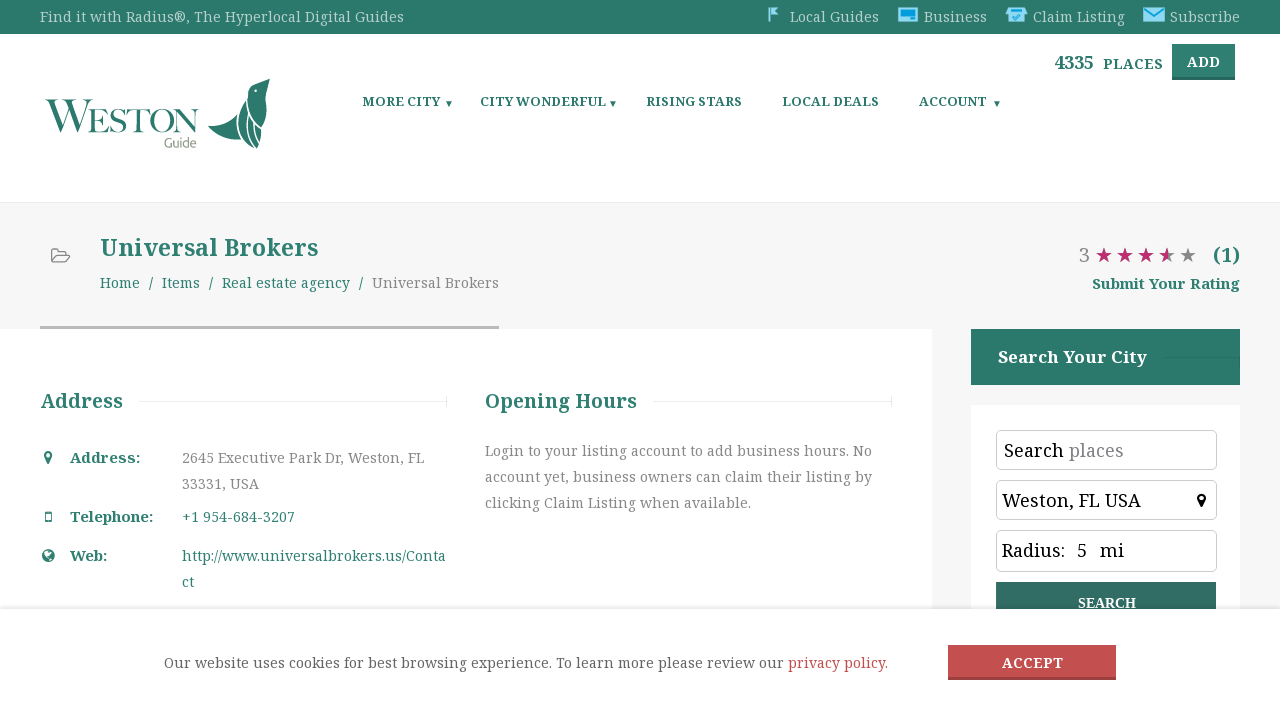

--- FILE ---
content_type: text/html; charset=UTF-8
request_url: https://weston.guide/item/universal-brokers/
body_size: 37103
content:
<!doctype html>
<!--[if IE 8]>
<html lang="en-US"  class="lang-en_US  ie ie8">
<![endif]-->
<!--[if !(IE 7) | !(IE 8)]><!-->
<html lang="en-US" class="lang-en_US ">
<!--<![endif]-->
<head>
	<meta charset="UTF-8" />
	<meta name="viewport" content="width=device-width" />
	<link rel="profile" href="http://gmpg.org/xfn/11" />
	<link rel="pingback" href="https://weston.guide/xmlrpc.php" />

		<link href="https://weston.guide/wp-content/uploads/2021/10/Weston32.png" rel="icon" type="image/x-icon" />

	<script type="text/javascript">
		var ait = ait || {};
		ait.Ui = ait.Ui || {};

		if (window.location.hash) {
			ait.Ui.hash = window.location.hash;
			window.location.hash = "";
		}
	</script>

	<title>Universal Brokers &#187; Real estate agency in Weston FL</title>

	
<script>
(function(i,s,o,g,r,a,m){i['GoogleAnalyticsObject']=r;i[r]=i[r]||function(){
(i[r].q=i[r].q||[]).push(arguments)},i[r].l=1*new Date();a=s.createElement(o),
m=s.getElementsByTagName(o)[0];a.async=1;a.src=g;m.parentNode.insertBefore(a,m)
})(window,document,'script','//www.google-analytics.com/analytics.js','ga');
ga('create', ' UA-167406550-1', 'auto');ga('send', 'pageview');
</script>

<meta name='robots' content='index, follow, max-image-preview:large, max-snippet:-1, max-video-preview:-1' />

	<!-- This site is optimized with the Yoast SEO plugin v26.7 - https://yoast.com/wordpress/plugins/seo/ -->
	<meta name="description" content="Universal Brokers &#187; Find the best Real estate agency in Weston. Review your favorite places, post photos and share your local experience" />
	<link rel="canonical" href="https://weston.guide/item/universal-brokers/" />
	<meta property="og:locale" content="en_US" />
	<meta property="og:type" content="article" />
	<meta property="og:title" content="Universal Brokers &#187; Real estate agency in Weston FL" />
	<meta property="og:description" content="Universal Brokers &#187; Find the best Real estate agency in Weston. Review your favorite places, post photos and share your local experience" />
	<meta property="og:url" content="https://weston.guide/item/universal-brokers/" />
	<meta property="og:site_name" content="Weston Local Guide | Powered by Radius®" />
	<meta name="twitter:card" content="summary_large_image" />
	<script type="application/ld+json" class="yoast-schema-graph">{"@context":"https://schema.org","@graph":[{"@type":["WebPage","ItemPage"],"@id":"https://weston.guide/item/universal-brokers/","url":"https://weston.guide/item/universal-brokers/","name":"Universal Brokers &#187; Real estate agency in Weston FL","isPartOf":{"@id":"https://weston.guide/#website"},"datePublished":"2020-04-24T17:45:10+00:00","description":"Universal Brokers &#187; Find the best Real estate agency in Weston. Review your favorite places, post photos and share your local experience","breadcrumb":{"@id":"https://weston.guide/item/universal-brokers/#breadcrumb"},"inLanguage":"en-US","potentialAction":[{"@type":"ReadAction","target":["https://weston.guide/item/universal-brokers/"]}]},{"@type":"BreadcrumbList","@id":"https://weston.guide/item/universal-brokers/#breadcrumb","itemListElement":[{"@type":"ListItem","position":1,"name":"Home","item":"https://weston.guide/"},{"@type":"ListItem","position":2,"name":"Items","item":"https://weston.guide/item/"},{"@type":"ListItem","position":3,"name":"Universal Brokers"}]},{"@type":"WebSite","@id":"https://weston.guide/#website","url":"https://weston.guide/","name":"Weston Local Guide | Powered by Radius®","description":"Find it with Radius®, The Hyperlocal Digital Guides","publisher":{"@id":"https://weston.guide/#organization"},"potentialAction":[{"@type":"SearchAction","target":{"@type":"EntryPoint","urlTemplate":"https://weston.guide/?s={search_term_string}"},"query-input":{"@type":"PropertyValueSpecification","valueRequired":true,"valueName":"search_term_string"}}],"inLanguage":"en-US"},{"@type":"Organization","@id":"https://weston.guide/#organization","name":"Weston City Guide","url":"https://weston.guide/","logo":{"@type":"ImageObject","inLanguage":"en-US","@id":"https://weston.guide/#/schema/logo/image/","url":"https://weston.guide/wp-content/uploads/2021/04/RadiusLogo_WestonFl_235.png","contentUrl":"https://weston.guide/wp-content/uploads/2021/04/RadiusLogo_WestonFl_235.png","width":235,"height":80,"caption":"Weston City Guide"},"image":{"@id":"https://weston.guide/#/schema/logo/image/"}}]}</script>
	<!-- / Yoast SEO plugin. -->


<link rel='dns-prefetch' href='//fonts.googleapis.com' />
<link rel='dns-prefetch' href='//code.jquery.com' />
<link rel="alternate" type="application/rss+xml" title="Weston Local Guide | Powered by Radius® &raquo; Feed" href="https://weston.guide/feed/" />
<link rel="alternate" type="application/rss+xml" title="Weston Local Guide | Powered by Radius® &raquo; Comments Feed" href="https://weston.guide/comments/feed/" />
<link rel="alternate" type="application/rss+xml" title="Weston Local Guide | Powered by Radius® &raquo; Universal Brokers Comments Feed" href="https://weston.guide/item/universal-brokers/feed/" />
<link rel="alternate" title="oEmbed (JSON)" type="application/json+oembed" href="https://weston.guide/wp-json/oembed/1.0/embed?url=https%3A%2F%2Fweston.guide%2Fitem%2Funiversal-brokers%2F" />
<link rel="alternate" title="oEmbed (XML)" type="text/xml+oembed" href="https://weston.guide/wp-json/oembed/1.0/embed?url=https%3A%2F%2Fweston.guide%2Fitem%2Funiversal-brokers%2F&#038;format=xml" />
		<style>
			.lazyload,
			.lazyloading {
				max-width: 100%;
			}
		</style>
		<!-- weston.guide is managing ads with Advanced Ads 2.0.16 – https://wpadvancedads.com/ --><script id="westo-ready">
			window.advanced_ads_ready=function(e,a){a=a||"complete";var d=function(e){return"interactive"===a?"loading"!==e:"complete"===e};d(document.readyState)?e():document.addEventListener("readystatechange",(function(a){d(a.target.readyState)&&e()}),{once:"interactive"===a})},window.advanced_ads_ready_queue=window.advanced_ads_ready_queue||[];		</script>
		<style id='wp-img-auto-sizes-contain-inline-css' type='text/css'>
img:is([sizes=auto i],[sizes^="auto," i]){contain-intrinsic-size:3000px 1500px}
/*# sourceURL=wp-img-auto-sizes-contain-inline-css */
</style>

<style id='wp-emoji-styles-inline-css' type='text/css'>

	img.wp-smiley, img.emoji {
		display: inline !important;
		border: none !important;
		box-shadow: none !important;
		height: 1em !important;
		width: 1em !important;
		margin: 0 0.07em !important;
		vertical-align: -0.1em !important;
		background: none !important;
		padding: 0 !important;
	}
/*# sourceURL=wp-emoji-styles-inline-css */
</style>
<link rel='stylesheet' id='wp-block-library-css' href='https://weston.guide/wp-includes/css/dist/block-library/style.min.css' type='text/css' media='all' />
<style id='classic-theme-styles-inline-css' type='text/css'>
/*! This file is auto-generated */
.wp-block-button__link{color:#fff;background-color:#32373c;border-radius:9999px;box-shadow:none;text-decoration:none;padding:calc(.667em + 2px) calc(1.333em + 2px);font-size:1.125em}.wp-block-file__button{background:#32373c;color:#fff;text-decoration:none}
/*# sourceURL=/wp-includes/css/classic-themes.min.css */
</style>
<style id='global-styles-inline-css' type='text/css'>
:root{--wp--preset--aspect-ratio--square: 1;--wp--preset--aspect-ratio--4-3: 4/3;--wp--preset--aspect-ratio--3-4: 3/4;--wp--preset--aspect-ratio--3-2: 3/2;--wp--preset--aspect-ratio--2-3: 2/3;--wp--preset--aspect-ratio--16-9: 16/9;--wp--preset--aspect-ratio--9-16: 9/16;--wp--preset--color--black: #000000;--wp--preset--color--cyan-bluish-gray: #abb8c3;--wp--preset--color--white: #ffffff;--wp--preset--color--pale-pink: #f78da7;--wp--preset--color--vivid-red: #cf2e2e;--wp--preset--color--luminous-vivid-orange: #ff6900;--wp--preset--color--luminous-vivid-amber: #fcb900;--wp--preset--color--light-green-cyan: #7bdcb5;--wp--preset--color--vivid-green-cyan: #00d084;--wp--preset--color--pale-cyan-blue: #8ed1fc;--wp--preset--color--vivid-cyan-blue: #0693e3;--wp--preset--color--vivid-purple: #9b51e0;--wp--preset--gradient--vivid-cyan-blue-to-vivid-purple: linear-gradient(135deg,rgb(6,147,227) 0%,rgb(155,81,224) 100%);--wp--preset--gradient--light-green-cyan-to-vivid-green-cyan: linear-gradient(135deg,rgb(122,220,180) 0%,rgb(0,208,130) 100%);--wp--preset--gradient--luminous-vivid-amber-to-luminous-vivid-orange: linear-gradient(135deg,rgb(252,185,0) 0%,rgb(255,105,0) 100%);--wp--preset--gradient--luminous-vivid-orange-to-vivid-red: linear-gradient(135deg,rgb(255,105,0) 0%,rgb(207,46,46) 100%);--wp--preset--gradient--very-light-gray-to-cyan-bluish-gray: linear-gradient(135deg,rgb(238,238,238) 0%,rgb(169,184,195) 100%);--wp--preset--gradient--cool-to-warm-spectrum: linear-gradient(135deg,rgb(74,234,220) 0%,rgb(151,120,209) 20%,rgb(207,42,186) 40%,rgb(238,44,130) 60%,rgb(251,105,98) 80%,rgb(254,248,76) 100%);--wp--preset--gradient--blush-light-purple: linear-gradient(135deg,rgb(255,206,236) 0%,rgb(152,150,240) 100%);--wp--preset--gradient--blush-bordeaux: linear-gradient(135deg,rgb(254,205,165) 0%,rgb(254,45,45) 50%,rgb(107,0,62) 100%);--wp--preset--gradient--luminous-dusk: linear-gradient(135deg,rgb(255,203,112) 0%,rgb(199,81,192) 50%,rgb(65,88,208) 100%);--wp--preset--gradient--pale-ocean: linear-gradient(135deg,rgb(255,245,203) 0%,rgb(182,227,212) 50%,rgb(51,167,181) 100%);--wp--preset--gradient--electric-grass: linear-gradient(135deg,rgb(202,248,128) 0%,rgb(113,206,126) 100%);--wp--preset--gradient--midnight: linear-gradient(135deg,rgb(2,3,129) 0%,rgb(40,116,252) 100%);--wp--preset--font-size--small: 13px;--wp--preset--font-size--medium: 20px;--wp--preset--font-size--large: 36px;--wp--preset--font-size--x-large: 42px;--wp--preset--spacing--20: 0.44rem;--wp--preset--spacing--30: 0.67rem;--wp--preset--spacing--40: 1rem;--wp--preset--spacing--50: 1.5rem;--wp--preset--spacing--60: 2.25rem;--wp--preset--spacing--70: 3.38rem;--wp--preset--spacing--80: 5.06rem;--wp--preset--shadow--natural: 6px 6px 9px rgba(0, 0, 0, 0.2);--wp--preset--shadow--deep: 12px 12px 50px rgba(0, 0, 0, 0.4);--wp--preset--shadow--sharp: 6px 6px 0px rgba(0, 0, 0, 0.2);--wp--preset--shadow--outlined: 6px 6px 0px -3px rgb(255, 255, 255), 6px 6px rgb(0, 0, 0);--wp--preset--shadow--crisp: 6px 6px 0px rgb(0, 0, 0);}:where(.is-layout-flex){gap: 0.5em;}:where(.is-layout-grid){gap: 0.5em;}body .is-layout-flex{display: flex;}.is-layout-flex{flex-wrap: wrap;align-items: center;}.is-layout-flex > :is(*, div){margin: 0;}body .is-layout-grid{display: grid;}.is-layout-grid > :is(*, div){margin: 0;}:where(.wp-block-columns.is-layout-flex){gap: 2em;}:where(.wp-block-columns.is-layout-grid){gap: 2em;}:where(.wp-block-post-template.is-layout-flex){gap: 1.25em;}:where(.wp-block-post-template.is-layout-grid){gap: 1.25em;}.has-black-color{color: var(--wp--preset--color--black) !important;}.has-cyan-bluish-gray-color{color: var(--wp--preset--color--cyan-bluish-gray) !important;}.has-white-color{color: var(--wp--preset--color--white) !important;}.has-pale-pink-color{color: var(--wp--preset--color--pale-pink) !important;}.has-vivid-red-color{color: var(--wp--preset--color--vivid-red) !important;}.has-luminous-vivid-orange-color{color: var(--wp--preset--color--luminous-vivid-orange) !important;}.has-luminous-vivid-amber-color{color: var(--wp--preset--color--luminous-vivid-amber) !important;}.has-light-green-cyan-color{color: var(--wp--preset--color--light-green-cyan) !important;}.has-vivid-green-cyan-color{color: var(--wp--preset--color--vivid-green-cyan) !important;}.has-pale-cyan-blue-color{color: var(--wp--preset--color--pale-cyan-blue) !important;}.has-vivid-cyan-blue-color{color: var(--wp--preset--color--vivid-cyan-blue) !important;}.has-vivid-purple-color{color: var(--wp--preset--color--vivid-purple) !important;}.has-black-background-color{background-color: var(--wp--preset--color--black) !important;}.has-cyan-bluish-gray-background-color{background-color: var(--wp--preset--color--cyan-bluish-gray) !important;}.has-white-background-color{background-color: var(--wp--preset--color--white) !important;}.has-pale-pink-background-color{background-color: var(--wp--preset--color--pale-pink) !important;}.has-vivid-red-background-color{background-color: var(--wp--preset--color--vivid-red) !important;}.has-luminous-vivid-orange-background-color{background-color: var(--wp--preset--color--luminous-vivid-orange) !important;}.has-luminous-vivid-amber-background-color{background-color: var(--wp--preset--color--luminous-vivid-amber) !important;}.has-light-green-cyan-background-color{background-color: var(--wp--preset--color--light-green-cyan) !important;}.has-vivid-green-cyan-background-color{background-color: var(--wp--preset--color--vivid-green-cyan) !important;}.has-pale-cyan-blue-background-color{background-color: var(--wp--preset--color--pale-cyan-blue) !important;}.has-vivid-cyan-blue-background-color{background-color: var(--wp--preset--color--vivid-cyan-blue) !important;}.has-vivid-purple-background-color{background-color: var(--wp--preset--color--vivid-purple) !important;}.has-black-border-color{border-color: var(--wp--preset--color--black) !important;}.has-cyan-bluish-gray-border-color{border-color: var(--wp--preset--color--cyan-bluish-gray) !important;}.has-white-border-color{border-color: var(--wp--preset--color--white) !important;}.has-pale-pink-border-color{border-color: var(--wp--preset--color--pale-pink) !important;}.has-vivid-red-border-color{border-color: var(--wp--preset--color--vivid-red) !important;}.has-luminous-vivid-orange-border-color{border-color: var(--wp--preset--color--luminous-vivid-orange) !important;}.has-luminous-vivid-amber-border-color{border-color: var(--wp--preset--color--luminous-vivid-amber) !important;}.has-light-green-cyan-border-color{border-color: var(--wp--preset--color--light-green-cyan) !important;}.has-vivid-green-cyan-border-color{border-color: var(--wp--preset--color--vivid-green-cyan) !important;}.has-pale-cyan-blue-border-color{border-color: var(--wp--preset--color--pale-cyan-blue) !important;}.has-vivid-cyan-blue-border-color{border-color: var(--wp--preset--color--vivid-cyan-blue) !important;}.has-vivid-purple-border-color{border-color: var(--wp--preset--color--vivid-purple) !important;}.has-vivid-cyan-blue-to-vivid-purple-gradient-background{background: var(--wp--preset--gradient--vivid-cyan-blue-to-vivid-purple) !important;}.has-light-green-cyan-to-vivid-green-cyan-gradient-background{background: var(--wp--preset--gradient--light-green-cyan-to-vivid-green-cyan) !important;}.has-luminous-vivid-amber-to-luminous-vivid-orange-gradient-background{background: var(--wp--preset--gradient--luminous-vivid-amber-to-luminous-vivid-orange) !important;}.has-luminous-vivid-orange-to-vivid-red-gradient-background{background: var(--wp--preset--gradient--luminous-vivid-orange-to-vivid-red) !important;}.has-very-light-gray-to-cyan-bluish-gray-gradient-background{background: var(--wp--preset--gradient--very-light-gray-to-cyan-bluish-gray) !important;}.has-cool-to-warm-spectrum-gradient-background{background: var(--wp--preset--gradient--cool-to-warm-spectrum) !important;}.has-blush-light-purple-gradient-background{background: var(--wp--preset--gradient--blush-light-purple) !important;}.has-blush-bordeaux-gradient-background{background: var(--wp--preset--gradient--blush-bordeaux) !important;}.has-luminous-dusk-gradient-background{background: var(--wp--preset--gradient--luminous-dusk) !important;}.has-pale-ocean-gradient-background{background: var(--wp--preset--gradient--pale-ocean) !important;}.has-electric-grass-gradient-background{background: var(--wp--preset--gradient--electric-grass) !important;}.has-midnight-gradient-background{background: var(--wp--preset--gradient--midnight) !important;}.has-small-font-size{font-size: var(--wp--preset--font-size--small) !important;}.has-medium-font-size{font-size: var(--wp--preset--font-size--medium) !important;}.has-large-font-size{font-size: var(--wp--preset--font-size--large) !important;}.has-x-large-font-size{font-size: var(--wp--preset--font-size--x-large) !important;}
:where(.wp-block-post-template.is-layout-flex){gap: 1.25em;}:where(.wp-block-post-template.is-layout-grid){gap: 1.25em;}
:where(.wp-block-term-template.is-layout-flex){gap: 1.25em;}:where(.wp-block-term-template.is-layout-grid){gap: 1.25em;}
:where(.wp-block-columns.is-layout-flex){gap: 2em;}:where(.wp-block-columns.is-layout-grid){gap: 2em;}
:root :where(.wp-block-pullquote){font-size: 1.5em;line-height: 1.6;}
/*# sourceURL=global-styles-inline-css */
</style>
<link rel='stylesheet' id='ait-advanced-filters-css' href='https://weston.guide/wp-content/plugins/ait-advanced-filters/design/css/advanced-filters.css' type='text/css' media='all' />
<link rel='stylesheet' id='ait-claim-listing-frontend-css' href='https://weston.guide/wp-content/plugins/ait-claim-listing/design/css/frontend.css' type='text/css' media='screen' />
<link rel='stylesheet' id='ait-get-directions-frontend-css' href='https://weston.guide/wp-content/plugins/ait-get-directions/design/css/frontend.css' type='text/css' media='screen' />
<link rel='stylesheet' id='ait-item-extension-frontend-css' href='https://weston.guide/wp-content/plugins/ait-item-extension/design/css/frontend.css' type='text/css' media='screen' />
<link rel='stylesheet' id='ait-quick-comments-main-css' href='https://weston.guide/wp-content/plugins/ait-quick-comments/design/css/style.css' type='text/css' media='all' />
<link rel='stylesheet' id='ait-quick-comments-responsive-css' href='https://weston.guide/wp-content/plugins/ait-quick-comments/design/css/responsive.css' type='text/css' media='all' />
<link rel='stylesheet' id='ait-quick-comments-font-fontawesome-css' href='https://weston.guide/wp-content/plugins/ait-quick-comments/design/css/font/fontawesome.css' type='text/css' media='all' />
<link rel='stylesheet' id='contact-form-7-css' href='https://weston.guide/wp-content/plugins/contact-form-7/includes/css/styles.css' type='text/css' media='all' />
<link rel='stylesheet' id='mwznb-front-css' href='https://weston.guide/wp-content/plugins/mailwizz-newsletter-box/css/front.css' type='text/css' media='all' />
<link rel='stylesheet' id='osm-map-css-css' href='https://weston.guide/wp-content/plugins/osm/css/osm_map.css' type='text/css' media='all' />
<link rel='stylesheet' id='osm-ol3-css-css' href='https://weston.guide/wp-content/plugins/osm/js/OL/7.1.0/ol.css' type='text/css' media='all' />
<link rel='stylesheet' id='osm-ol3-ext-css-css' href='https://weston.guide/wp-content/plugins/osm/css/osm_map_v3.css' type='text/css' media='all' />
<link rel='stylesheet' id='rs-plugin-settings-css' href='https://weston.guide/wp-content/plugins/revslider/public/assets/css/rs6.css' type='text/css' media='all' />
<style id='rs-plugin-settings-inline-css' type='text/css'>
#rs-demo-id {}
/*# sourceURL=rs-plugin-settings-inline-css */
</style>
<link rel='stylesheet' id='wpcf7-redirect-script-frontend-css' href='https://weston.guide/wp-content/plugins/wpcf7-redirect/build/assets/frontend-script.css' type='text/css' media='all' />
<link rel='stylesheet' id='ait-comments-extension-main-css' href='https://weston.guide/wp-content/plugins/ait-comments-extension/design/css/style.css' type='text/css' media='all' />
<link rel='stylesheet' id='ait-infobar-main-css' href='https://weston.guide/wp-content/plugins/ait-infobar/design/css/style.css' type='text/css' media='all' />
<link rel='stylesheet' id='jquery-colorbox-css' href='https://weston.guide/wp-content/themes/cityguide/ait-theme/assets/colorbox/colorbox.min.css' type='text/css' media='all' />
<link rel='stylesheet' id='element-placeholder-css' href='https://weston.guide/wp-content/themes/cityguide/ait-theme/assets/ait/element-placeholder.css' type='text/css' media='all' />
<link rel='stylesheet' id='jquery-selectbox-css' href='https://weston.guide/wp-content/themes/cityguide/design/css/libs/jquery.selectbox.css' type='text/css' media='all' />
<link rel='stylesheet' id='jquery-select2-css' href='https://weston.guide/wp-content/themes/cityguide/design/css/libs/jquery.select2-3.5.1.css' type='text/css' media='all' />
<link rel='stylesheet' id='font-awesome-css' href='https://weston.guide/wp-content/plugins/elementor/assets/lib/font-awesome/css/font-awesome.min.css' type='text/css' media='all' />
<link rel='stylesheet' id='jquery-ui-css-css' href='https://weston.guide/wp-content/themes/cityguide/ait-theme/assets/jquery-ui-css/jquery-ui.css' type='text/css' media='all' />
<link rel='stylesheet' id='google-font-mainFont-css' href='//fonts.googleapis.com/css?family=Noto+Serif%3Aregular%2Citalic%2C700%2C700italic&#038;subset=cyrillic-ext%2Cgreek%2Clatin-ext%2Ccyrillic%2Cgreek-ext%2Clatin%2Cvietnamese&#038;ver=6.9' type='text/css' media='all' />
<link rel='stylesheet' id='ait-advanced-search-css' href='https://weston.guide/wp-content/plugins/ait-advanced-search/design/css/ait-advanced-search.css' type='text/css' media='all' />
<link rel='stylesheet' id='style-cache-backup-css' href='https://weston.guide/wp-content/themes/cityguide-child/style-cache-backup.css' type='text/css' media='all' />
<link rel='stylesheet' id='base-cache-backup-css' href='https://weston.guide/wp-content/themes/cityguide-child/base-cache-backup.css' type='text/css' media='all' />
<link rel='stylesheet' id='preloading-cache-backup-css' href='https://weston.guide/wp-content/themes/cityguide-child/preloading-cache-backup.css' type='text/css' media='all' />
<link rel='stylesheet' id='typography-cache-backup-css' href='https://weston.guide/wp-content/themes/cityguide-child/typography-cache-backup.css' type='text/css' media='all' />
<link rel='stylesheet' id='buttons-css' href='https://weston.guide/wp-includes/css/buttons.min.css' type='text/css' media='all' />
<link rel='stylesheet' id='dashicons-css' href='https://weston.guide/wp-includes/css/dashicons.min.css' type='text/css' media='all' />
<link rel='stylesheet' id='mediaelement-css' href='https://weston.guide/wp-includes/js/mediaelement/mediaelementplayer-legacy.min.css' type='text/css' media='all' />
<link rel='stylesheet' id='wp-mediaelement-css' href='https://weston.guide/wp-includes/js/mediaelement/wp-mediaelement.min.css' type='text/css' media='all' />
<link rel='stylesheet' id='media-views-css' href='https://weston.guide/wp-includes/css/media-views.min.css' type='text/css' media='all' />
<link rel='stylesheet' id='imgareaselect-css' href='https://weston.guide/wp-includes/js/imgareaselect/imgareaselect.css' type='text/css' media='all' />
<link rel='stylesheet' id='jquery-ui-css' href='https://code.jquery.com/ui/1.12.1/themes/smoothness/jquery-ui.css' type='text/css' media='all' />
<link rel='stylesheet' id='ekit-widget-styles-css' href='https://weston.guide/wp-content/plugins/elementskit-lite/widgets/init/assets/css/widget-styles.css' type='text/css' media='all' />
<link rel='stylesheet' id='ekit-responsive-css' href='https://weston.guide/wp-content/plugins/elementskit-lite/widgets/init/assets/css/responsive.css' type='text/css' media='all' />
<script type="text/javascript" src="https://weston.guide/wp-includes/js/jquery/jquery.min.js" id="jquery-core-js"></script>
<script type="text/javascript" src="https://weston.guide/wp-includes/js/jquery/jquery-migrate.min.js" id="jquery-migrate-js"></script>
<script type="text/javascript" src="https://maps.google.com/maps/api/js?language=en&amp;key=AIzaSyAUjCeTdETVHOG_KYKXkQuS7IjdVM_XbHQ&amp;libraries=places%2ClocalContext&amp;v=beta&amp;ver=6.9" id="googlemaps-api-js"></script>
<script type="text/javascript" src="https://weston.guide/wp-content/themes/cityguide/ait-theme/assets/colorbox/jquery.colorbox.min.js" id="jquery-colorbox-js"></script>
<script type="text/javascript" src="https://weston.guide/wp-content/plugins/ait-get-directions/design/js/libs/RouteBoxer.js" id="googlemaps-routeBoxer-js"></script>
<script type="text/javascript" src="https://weston.guide/wp-content/themes/cityguide/ait-theme/assets/modernizr/modernizr.touch.js" id="modernizr-js"></script>
<script type="text/javascript" src="https://weston.guide/wp-content/plugins/ait-get-directions/design/js/script.js" id="ait-get-directions-frontend-js"></script>
<script type="text/javascript" src="https://weston.guide/wp-content/plugins/ait-item-reviews/design/js/stars.js" id="ait-jquery-reviews-stars-js"></script>
<script type="text/javascript" src="https://weston.guide/wp-content/plugins/osm/js/OL/2.13.1/OpenLayers.js" id="osm-ol-library-js"></script>
<script type="text/javascript" src="https://weston.guide/wp-content/plugins/osm/js/OSM/openlayers/OpenStreetMap.js" id="osm-osm-library-js"></script>
<script type="text/javascript" src="https://weston.guide/wp-content/plugins/osm/js/OSeaM/harbours.js" id="osm-harbours-library-js"></script>
<script type="text/javascript" src="https://weston.guide/wp-content/plugins/osm/js/OSeaM/map_utils.js" id="osm-map-utils-library-js"></script>
<script type="text/javascript" src="https://weston.guide/wp-content/plugins/osm/js/OSeaM/utilities.js" id="osm-utilities-library-js"></script>
<script type="text/javascript" src="https://weston.guide/wp-content/plugins/osm/js/osm-plugin-lib.js" id="OsmScript-js"></script>
<script type="text/javascript" src="https://weston.guide/wp-content/plugins/osm/js/polyfill/v2/polyfill.min.js?features=requestAnimationFrame%2CElement.prototype.classList%2CURL&amp;ver=6.9" id="osm-polyfill-js"></script>
<script type="text/javascript" src="https://weston.guide/wp-content/plugins/osm/js/OL/7.1.0/ol.js" id="osm-ol3-library-js"></script>
<script type="text/javascript" src="https://weston.guide/wp-content/plugins/osm/js/osm-v3-plugin-lib.js" id="osm-ol3-ext-library-js"></script>
<script type="text/javascript" src="https://weston.guide/wp-content/plugins/osm/js/osm-metabox-events.js" id="osm-ol3-metabox-events-js"></script>
<script type="text/javascript" src="https://weston.guide/wp-content/plugins/osm/js/osm-startup-lib.js" id="osm-map-startup-js"></script>
<script type="text/javascript" src="https://weston.guide/wp-content/plugins/revslider/public/assets/js/rbtools.min.js" id="tp-tools-js"></script>
<script type="text/javascript" src="https://weston.guide/wp-content/plugins/revslider/public/assets/js/rs6.min.js" id="revmin-js"></script>
<script type="text/javascript" id="utils-js-extra">
/* <![CDATA[ */
var userSettings = {"url":"/","uid":"0","time":"1768817434","secure":"1"};
//# sourceURL=utils-js-extra
/* ]]> */
</script>
<script type="text/javascript" src="https://weston.guide/wp-includes/js/utils.min.js" id="utils-js"></script>
<script type="text/javascript" src="https://weston.guide/wp-includes/js/plupload/moxie.min.js" id="moxiejs-js"></script>
<script type="text/javascript" src="https://weston.guide/wp-includes/js/plupload/plupload.min.js" id="plupload-js"></script>
<link rel="https://api.w.org/" href="https://weston.guide/wp-json/" /><link rel="alternate" title="JSON" type="application/json" href="https://weston.guide/wp-json/wp/v2/ait-item/28894" /><link rel="EditURI" type="application/rsd+xml" title="RSD" href="https://weston.guide/xmlrpc.php?rsd" />
<meta name="generator" content="WordPress 6.9" />
<link rel='shortlink' href='https://weston.guide/?p=28894' />
<script type="text/javascript"> 

/**  all layers have to be in this global array - in further process each map will have something like vectorM[map_ol3js_n][layer_n] */
var vectorM = [[]];


/** put translations from PHP/mo to JavaScript */
var translations = [];

/** global GET-Parameters */
var HTTP_GET_VARS = [];

</script><!-- OSM plugin V6.1.9: did not add geo meta tags. --> 
<style type="text/css">
		.ait-comments-extension {color:#656565;}
		.ait-comments-extension a {color:#c34f4f;}
	</style><style type="text/css">
		#ait-infobar {background-color:#ffffff;}
		#ait-infobar .text-part {color:#656565;}
		#ait-infobar .text-part a {color:#c34f4f;}
		#ait-infobar .text-part ul li:before {background:#656565;}
		#ait-infobar .button-part .button {background-color:#c34f4f;color:#ffffff;}
		#ait-infobar .simple-close-button::before {background-color:#c34f4f;}
		#ait-infobar .simple-close-button::after {background-color:#c34f4f;}
	</style>
		<script>
		(function(h,o,t,j,a,r){
			h.hj=h.hj||function(){(h.hj.q=h.hj.q||[]).push(arguments)};
			h._hjSettings={hjid:2736049,hjsv:5};
			a=o.getElementsByTagName('head')[0];
			r=o.createElement('script');r.async=1;
			r.src=t+h._hjSettings.hjid+j+h._hjSettings.hjsv;
			a.appendChild(r);
		})(window,document,'//static.hotjar.com/c/hotjar-','.js?sv=');
		</script>
				<script>
			document.documentElement.className = document.documentElement.className.replace('no-js', 'js');
		</script>
				<style>
			.no-js img.lazyload {
				display: none;
			}

			figure.wp-block-image img.lazyloading {
				min-width: 150px;
			}

			.lazyload,
			.lazyloading {
				--smush-placeholder-width: 100px;
				--smush-placeholder-aspect-ratio: 1/1;
				width: var(--smush-image-width, var(--smush-placeholder-width)) !important;
				aspect-ratio: var(--smush-image-aspect-ratio, var(--smush-placeholder-aspect-ratio)) !important;
			}

						.lazyload {
				opacity: 0;
			}

			.lazyloading {
				border: 0 !important;
				opacity: 1;
				background: rgba(255, 255, 255, 0) url('https://weston.guide/wp-content/plugins/wp-smushit/app/assets/images/smush-lazyloader-1.gif') no-repeat center !important;
				background-size: 16px auto !important;
				min-width: 16px;
			}

					</style>
		<script type="text/javascript">
        
        jQuery( document ).ready(function() {
            jQuery(".radius-search").attr({
               "max" : 10,
            });
                        jQuery(".location-search").val("Weston, FL USA");
            jQuery("#latitude-search").val("26.1003654");
            jQuery("#longitude-search").val("-80.3997748");
                    });


    </script>
    <meta name="generator" content="Elementor 3.34.1; features: additional_custom_breakpoints; settings: css_print_method-external, google_font-enabled, font_display-auto">
		<script type="text/javascript">
			var AitSettings = {"home":{"url":"https:\/\/weston.guide"},"ajax":{"url":"https:\/\/weston.guide\/wp-admin\/admin-ajax.php","actions":[]},"paths":{"theme":"https:\/\/weston.guide\/wp-content\/themes\/cityguide-child","css":"https:\/\/weston.guide\/wp-content\/themes\/cityguide\/design\/css","js":"https:\/\/weston.guide\/wp-content\/themes\/cityguide\/design\/js","img":"https:\/\/weston.guide\/wp-content\/themes\/cityguide\/design\/img"},"l10n":{"datetimes":{"dateFormat":"mm\/dd\/yy","startOfWeek":"1"}}}		</script>
					<style>
				.e-con.e-parent:nth-of-type(n+4):not(.e-lazyloaded):not(.e-no-lazyload),
				.e-con.e-parent:nth-of-type(n+4):not(.e-lazyloaded):not(.e-no-lazyload) * {
					background-image: none !important;
				}
				@media screen and (max-height: 1024px) {
					.e-con.e-parent:nth-of-type(n+3):not(.e-lazyloaded):not(.e-no-lazyload),
					.e-con.e-parent:nth-of-type(n+3):not(.e-lazyloaded):not(.e-no-lazyload) * {
						background-image: none !important;
					}
				}
				@media screen and (max-height: 640px) {
					.e-con.e-parent:nth-of-type(n+2):not(.e-lazyloaded):not(.e-no-lazyload),
					.e-con.e-parent:nth-of-type(n+2):not(.e-lazyloaded):not(.e-no-lazyload) * {
						background-image: none !important;
					}
				}
			</style>
			<meta name="generator" content="Powered by Slider Revolution 6.2.2 - responsive, Mobile-Friendly Slider Plugin for WordPress with comfortable drag and drop interface." />
<script  async src="https://pagead2.googlesyndication.com/pagead/js/adsbygoogle.js?client=ca-pub-6099068697805126" crossorigin="anonymous"></script><link rel="icon" href="https://weston.guide/wp-content/uploads/2021/12/cropped-honeyguide_icon_512_Weston-32x32.png" sizes="32x32" />
<link rel="icon" href="https://weston.guide/wp-content/uploads/2021/12/cropped-honeyguide_icon_512_Weston-192x192.png" sizes="192x192" />
<link rel="apple-touch-icon" href="https://weston.guide/wp-content/uploads/2021/12/cropped-honeyguide_icon_512_Weston-180x180.png" />
<meta name="msapplication-TileImage" content="https://weston.guide/wp-content/uploads/2021/12/cropped-honeyguide_icon_512_Weston-270x270.png" />
<script type="text/javascript">function setREVStartSize(e){			
			try {								
				var pw = document.getElementById(e.c).parentNode.offsetWidth,
					newh;
				pw = pw===0 || isNaN(pw) ? window.innerWidth : pw;
				e.tabw = e.tabw===undefined ? 0 : parseInt(e.tabw);
				e.thumbw = e.thumbw===undefined ? 0 : parseInt(e.thumbw);
				e.tabh = e.tabh===undefined ? 0 : parseInt(e.tabh);
				e.thumbh = e.thumbh===undefined ? 0 : parseInt(e.thumbh);
				e.tabhide = e.tabhide===undefined ? 0 : parseInt(e.tabhide);
				e.thumbhide = e.thumbhide===undefined ? 0 : parseInt(e.thumbhide);
				e.mh = e.mh===undefined || e.mh=="" || e.mh==="auto" ? 0 : parseInt(e.mh,0);		
				if(e.layout==="fullscreen" || e.l==="fullscreen") 						
					newh = Math.max(e.mh,window.innerHeight);				
				else{					
					e.gw = Array.isArray(e.gw) ? e.gw : [e.gw];
					for (var i in e.rl) if (e.gw[i]===undefined || e.gw[i]===0) e.gw[i] = e.gw[i-1];					
					e.gh = e.el===undefined || e.el==="" || (Array.isArray(e.el) && e.el.length==0)? e.gh : e.el;
					e.gh = Array.isArray(e.gh) ? e.gh : [e.gh];
					for (var i in e.rl) if (e.gh[i]===undefined || e.gh[i]===0) e.gh[i] = e.gh[i-1];
										
					var nl = new Array(e.rl.length),
						ix = 0,						
						sl;					
					e.tabw = e.tabhide>=pw ? 0 : e.tabw;
					e.thumbw = e.thumbhide>=pw ? 0 : e.thumbw;
					e.tabh = e.tabhide>=pw ? 0 : e.tabh;
					e.thumbh = e.thumbhide>=pw ? 0 : e.thumbh;					
					for (var i in e.rl) nl[i] = e.rl[i]<window.innerWidth ? 0 : e.rl[i];
					sl = nl[0];									
					for (var i in nl) if (sl>nl[i] && nl[i]>0) { sl = nl[i]; ix=i;}															
					var m = pw>(e.gw[ix]+e.tabw+e.thumbw) ? 1 : (pw-(e.tabw+e.thumbw)) / (e.gw[ix]);					

					newh =  (e.type==="carousel" && e.justify==="true" ? e.gh[ix] : (e.gh[ix] * m)) + (e.tabh + e.thumbh);
				}			
				
				if(window.rs_init_css===undefined) window.rs_init_css = document.head.appendChild(document.createElement("style"));					
				document.getElementById(e.c).height = newh;
				window.rs_init_css.innerHTML += "#"+e.c+"_wrapper { height: "+newh+"px }";				
			} catch(e){
				console.log("Failure at Presize of Slider:" + e)
			}					   
		  };</script>
<style>.overlay-search-form { display: none; }</style>
	<script async src="https://pagead2.googlesyndication.com/pagead/js/adsbygoogle.js?client=ca-pub-6099068697805126"
     crossorigin="anonymous"></script>
<script type="text/javascript">
    var _ss = _ss || [];
    _ss.push(['_setDomain', 'https://koi-3QNTY187WI.marketingautomation.services/net']);
    _ss.push(['_setAccount', 'KOI-4KEBAK5NKY']);
    _ss.push(['_trackPageView']);
    window._pa = window._pa || {};
    // _pa.orderId = "myOrderId"; // OPTIONAL: attach unique conversion identifier to conversions
    // _pa.revenue = "19.99"; // OPTIONAL: attach dynamic purchase values to conversions
    // _pa.productId = "myProductId"; // OPTIONAL: Include product ID for use with dynamic ads
(function() {
    var ss = document.createElement('script');
    ss.type = 'text/javascript'; ss.async = true;
    ss.src = ('https:' == document.location.protocol ? 'https://' : 'http://') + 'koi-3QNTY187WI.marketingautomation.services/client/ss.js?ver=2.4.0';
    var scr = document.getElementsByTagName('script')[0];
    scr.parentNode.insertBefore(ss, scr);
})();
</script>

</head>

<body class="wp-singular ait-item-template-default single single-ait-item postid-28894 wp-theme-cityguide wp-child-theme-cityguide-child ait-comments-extension-plugin ait-infobar-plugin element-sidebars-boundary-start element-content element-sidebars-boundary-end element-page-title element-seo right-sidebar layout-wide sticky-menu-enabled elementor-default elementor-kit-33920 aa-prefix-westo- reviews-enabled">

	<div id="page" class="hfeed page-container header-one">


		<header id="masthead" class="site-header" role="banner">

			<div class="top-bar">
				<div class="grid-main">

				<p class="site-description">Find it with Radius®, The Hyperlocal Digital Guides</p>


<div class="nav-menu-container nav-menu-header megaWrapper"><ul id="menu-top-menu" class="ait-megamenu"><li id="menu-item-177" class="menu-item menu-item-type-custom menu-item-object-custom"><a href="#"><img alt="icon" data-src="https://weston.guide/wp-content/uploads/2020/05/TopMenu_Icon_LocalGuide.png" src="[data-uri]" class="lazyload" style="--smush-placeholder-width: 30px; --smush-placeholder-aspect-ratio: 30/20;" />Local Guides</a></li>
<li id="menu-item-178" class="menu-item menu-item-type-custom menu-item-object-custom"><a href="#"><img alt="icon" data-src="https://weston.guide/wp-content/uploads/2020/05/TopMenu_Icon_Advertise.png" src="[data-uri]" class="lazyload" style="--smush-placeholder-width: 30px; --smush-placeholder-aspect-ratio: 30/20;" />Business</a></li>
<li id="menu-item-179" class="menu-item menu-item-type-custom menu-item-object-custom"><a href="#"><img alt="icon" data-src="https://weston.guide/wp-content/uploads/2020/05/TopMenu_Icon_ClaimListing.png" src="[data-uri]" class="lazyload" style="--smush-placeholder-width: 30px; --smush-placeholder-aspect-ratio: 30/20;" />Claim Listing</a></li>
<li id="menu-item-30188" class="menu-item menu-item-type-custom menu-item-object-custom"><a href="#"><img alt="icon" data-src="https://weston.guide/wp-content/uploads/2020/05/TopMenu_Icon_Subscribe.png" src="[data-uri]" class="lazyload" style="--smush-placeholder-width: 30px; --smush-placeholder-aspect-ratio: 30/20;" />Subscribe</a></li>
</ul></div>
				</div>
			</div>
<span class="close-ico"><img data-src="/wp-content/themes/cityguide-child/assets/images/Close_Dark_Circle_Overlay_Icon.png" src="[data-uri]" class="lazyload" style="--smush-placeholder-width: 32px; --smush-placeholder-aspect-ratio: 32/32;" /></span>
			<div class="header-container grid-main">
				<div class="site-logo">
					<a href="https://weston.guide/" title="Weston Local Guide | Powered by Radius®" rel="home"><img data-src="https://weston.guide/wp-content/uploads/2022/08/RadiusLogo_WestonFl.svg" class="show-svg lazyload" alt="logo" src="[data-uri]" /></a>

				</div>
                
				<div class="site-tools">


<div class="header-resources">

	<span class="resources-data">
		<span class="resources-count">4335</span>
		<span class="resources-text">Places</span>
	</span>
	<a href="https://weston.guide/register-to-submit-your-items/" class="resources-button ait-sc-button">Add</a>

</div>


				</div>

					<div class="menu-container">
						<div class="grid-main">
							<nav class="main-nav" role="navigation">

								<div class="main-nav-wrap">
									<h3 class="menu-toggle"><span class="icon-humb"><img data-src="/wp-content/themes/cityguide-child/assets/images/Radius_Burger_Menu.png" src="[data-uri]" class="lazyload" style="--smush-placeholder-width: 32px; --smush-placeholder-aspect-ratio: 32/32;" /></span>
					 </h3>
									<div class="nav-menu-container nav-menu-main megaWrapper"><ul id="menu-main-menu" class="ait-megamenu"><li id="menu-item-20" class="menu-item menu-item-type-post_type menu-item-object-page menu-item-home menu-item-has-children sub-menu-center-position"><a href="https://weston.guide/">More City</a>
<ul class="sub-menu">
	<li id="menu-item-30206" class="menu-item menu-item-type-post_type menu-item-object-page"><a href="https://weston.guide/city-top-10/">City Top 10</a></li>
	<li id="menu-item-22" class="menu-item menu-item-type-post_type menu-item-object-page"><a href="https://weston.guide/most-searched/">Most Searched</a></li>
</ul>
</li>
<li id="menu-item-23" class="menu-item menu-item-type-custom menu-item-object-custom menu-item-has-children sub-menu-center-position"><a href="#">City Wonderful</a>
<ul class="sub-menu">
	<li id="menu-item-24" class="menu-item menu-item-type-post_type menu-item-object-page"><a href="https://weston.guide/city-overall/">City overall</a></li>
	<li id="menu-item-25" class="menu-item menu-item-type-post_type menu-item-object-page"><a href="https://weston.guide/category-wonderful/">Category Wonderful</a></li>
</ul>
</li>
<li id="menu-item-26" class="menu-item menu-item-type-post_type menu-item-object-page sub-menu-right-position"><a href="https://weston.guide/rising-stars/">Rising Stars</a></li>
<li id="menu-item-182" class="menu-item menu-item-type-post_type menu-item-object-page"><a href="https://weston.guide/local-offers/">Local Deals</a></li>
<li id="menu-item-28" class="menu-item menu-item-type-custom menu-item-object-custom menu-item-has-children sub-menu-center-position"><a href="#">Account</a>
<ul class="sub-menu">
	<li id="menu-item-30194" class="menu-item menu-item-type-post_type menu-item-object-page"><a href="https://weston.guide/registration/">Registration</a></li>
	<li id="menu-item-30195" class="menu-item menu-item-type-post_type menu-item-object-page"><a href="https://weston.guide/register-to-submit-your-items/">Submit your Business</a></li>
</ul>
</li>
</ul></div>
								</div>
							</nav>
						</div>
					</div>


			</div>
		</header><!-- #masthead -->

			<div class="sticky-menu menu-container" >
				<div class="grid-main">
					<div class="site-logo">
						<a href="https://weston.guide/" title="Weston Local Guide | Powered by Radius®" rel="home"><img data-src="https://weston.guide/wp-content/uploads/2022/08/RadiusLogo_WestonFl.svg" class="show-svg lazyload" alt="logo" src="[data-uri]" /></a>
					</div>
					<nav class="main-nav">
						<!-- wp menu here -->
					</nav>
				</div>
			</div>



<script>
jQuery( document ).ready(function() {
	jQuery("body").addClass("style-menu");
    jQuery( "span.icon-humb" ).click(function() {
		jQuery(".mob-menu").addClass("show-menu");
             jQuery(".mob-menu .nav-menu-main").addClass("custom-mobileUI");
			 jQuery("body").addClass("overflow-set");
});
});

</script>

		 

			








<div id="main" class="elements"  itemscope="" itemtype="http://schema.org/RealEstateAgent">

    





     
     
     
     
     
     

     
                             
     

     
     
     
     

          
     

                   






<div style="display: none;">

Universal Brokers












</div>

<div class="page-title">
    <div class="grid-main">
    <div class="grid-table">
    <div class="grid-row">
        <header class="entry-header has-reviews" itemprop="aggregateRating" itemscope="" itemtype="http://schema.org/AggregateRating">
            <div class="entry-header-left" >


            <div class="entry-title ">



                <div class="entry-title-wrap">
                        <img  itemprop="image" data-src="https://weston.guide/wp-content/themes/cityguide/design/img/categories/category_default.png" alt="" src="[data-uri]" class="lazyload" style="--smush-placeholder-width: 25px; --smush-placeholder-aspect-ratio: 25/25;" />
                    <h1 itemprop="name" class="">Universal Brokers</h1><span class="title-container"><span class='distance-container distance-container' data-lat='26.0859542' data-lon='-80.3742598'></span></span>



<div class="breadcrumb">
	<!-- <div class="grid-main"> -->
		<nav class="breadcrumbs"><span class="breadcrumb-begin"><a href="https://weston.guide" title="Weston Local Guide | Powered by Radius®" rel="home" class="breadcrumb-begin">Home</a></span> <span class="breadcrumb-sep">/</span> <a href="https://weston.guide/item/" title="Items">Items</a> <span class="breadcrumb-sep">/</span> <a href="https://weston.guide/cat/real_estate_agency/" rel="tag" class="breadcrumb-tag">Real estate agency</a> <span class="breadcrumb-sep">/</span> <span class="breadcrumb-end">Universal Brokers</span></nav>
	<!-- </div> -->
</div>


                </div>
            </div>




            </div>
            <div class="entry-header-right">

                <div class="review-stars-container">
                        <div class="content xxyy" >
                                                        <span style="display: none" itemprop="itemReviewed">Universal Brokers</span>
                            <span style="display: none" itemprop="ratingValue">3</span>
                            <span style="display: none" itemprop="ratingCount">1</span>
                            <span style="display: none" itemprop="reviewCount">1</span>
                                                        <div class="">3&nbsp;<div class="star-ratings-css" style="display: none;">
<div class="star-ratings-css-top" style="width: 63.75%;"><star>&#9733;</star><star>&#9733;</star><star>&#9733;</star><star>&#9733;</star><star>&#9733;</star></div>
<div class="star-ratings-css-bottom"><star>&#9733;</star><star>&#9733;</star><star>&#9733;</star><star>&#9733;</star><star>&#9733;</star></div>
</div><span class="review-count">(1)</span></div>

                            <a href="https://weston.guide/item/universal-brokers/#review">Submit your rating</a>
                        </div>
                </div>
            </div>

        </header><!-- /.entry-header -->

    </div>
    </div>
    </div>
</div>






	<div class="main-sections">


		<div class="elements-with-sidebar">
			<div class="elements-sidebar-wrap">
				<div class="right-bck"></div>
				<div class="elements-area">



				<section id="elm-content-6-main" class="elm-main elm-content-main ">

					<div class="elm-wrapper elm-content-wrapper">

<div id="primary" class="content-area">
	<div id="content" class="content-wrap" role="main">


						<div class="item-content-wrap" >
			<meta itemprop="name" content="Universal Brokers" />
			<meta itemprop="image" content="" />
			<meta itemprop="address" content="2645 Executive Park Dr, Weston, FL 33331, USA" />
								<div class="entry-content">

							</div>
						
			<div class="column-grid column-grid-2">
				<div class="column column-span-1 column-narrow column-first">
					        			
<div class="address-container">
	<h2>Address</h2>
	<div class="content">
				<div class="address-row row-postal-address" itemscope itemtype="http://schema.org/PostalAddress">
			<div class="address-name"><h5>Address:</h5></div>
			<div class="address-data" itemprop="streetAddress"><p>2645 Executive Park Dr, Weston, FL 33331, USA</p></div>
		</div>


				<div class="address-row row-telephone">
			<div class="address-name"><h5>Telephone:</h5></div>
			<div class="address-data">
				<p>
					<span itemprop="telephone"><a href="tel:+1 954-684-3207" class="phone">+1 954-684-3207</a></span>
				</p>

			</div>

		</div>

				<div class="address-row row-web">
			<div class="address-name"><h5>Web:</h5></div>
			<div class="address-data"><p><a href="http://www.universalbrokers.us/Contact" target="_blank" itemprop="url" rel="nofollow">http://www.universalbrokers.us/Contact</a></p></div>
		</div>
	</div>
</div>

<div class="contact-owner-container contact-owner-disabled">

	<a href="#contact-owner-popup-form" id="contact-owner-popup-button" class="contact-owner-popup-button">Contact Business Owner feature disabled, only available for premium listing.</a>
</div>

<div class="directions-button-container">
	<div class="content">

		<a href="#" class="ait-sc-button button-plan-my-route ">
			<span class="container">
				<span class="wrap">
					<span class="text">
						<span class="title" style="">Go to this business</span>
					</span>
				</span>
			</span>
		</a>

		<div class="directions-popup" style="display: none">

<div class="directions-form-container">
	<div class="content">

		<div class="directions-form" data-ait-map-settings="{&quot;mapTypeId&quot;:&quot;roadmap&quot;,&quot;zoom&quot;:10,&quot;disableDefaultUi&quot;:false,&quot;disableDoubleClickZoom&quot;:true,&quot;draggable&quot;:true,&quot;scrollwheel&quot;:true,&quot;fullscreenControl&quot;:true,&quot;mapTypeControl&quot;:true,&quot;overviewMapControl&quot;:false,&quot;panControl&quot;:false,&quot;rotateControl&quot;:true,&quot;scaleControl&quot;:false,&quot;signInControl&quot;:false,&quot;streetViewControl&quot;:false,&quot;zoomControl&quot;:true,&quot;styles&quot;:[{&quot;stylers&quot;:[{&quot;hue&quot;:&quot;&quot;},{&quot;saturation&quot;:&quot;0&quot;},{&quot;brightness&quot;:&quot;0&quot;}]},{&quot;featureType&quot;:&quot;administrative&quot;,&quot;stylers&quot;:[{&quot;visibility&quot;:&quot;on&quot;},{&quot;hue&quot;:&quot;&quot;},{&quot;saturation&quot;:&quot;&quot;},{&quot;brightness&quot;:&quot;&quot;}]},{&quot;featureType&quot;:&quot;landscape&quot;,&quot;stylers&quot;:[{&quot;visibility&quot;:&quot;on&quot;},{&quot;hue&quot;:&quot;&quot;},{&quot;saturation&quot;:&quot;&quot;},{&quot;brightness&quot;:&quot;&quot;}]},{&quot;featureType&quot;:&quot;poi&quot;,&quot;stylers&quot;:[{&quot;visibility&quot;:&quot;on&quot;},{&quot;hue&quot;:&quot;&quot;},{&quot;saturation&quot;:&quot;&quot;},{&quot;brightness&quot;:&quot;&quot;}]},{&quot;featureType&quot;:&quot;road&quot;,&quot;stylers&quot;:[{&quot;visibility&quot;:&quot;on&quot;},{&quot;hue&quot;:&quot;&quot;},{&quot;saturation&quot;:&quot;&quot;},{&quot;brightness&quot;:&quot;&quot;}]},{&quot;featureType&quot;:&quot;transit&quot;,&quot;stylers&quot;:[{&quot;visibility&quot;:&quot;on&quot;},{&quot;hue&quot;:&quot;&quot;},{&quot;saturation&quot;:&quot;&quot;},{&quot;brightness&quot;:&quot;&quot;}]},{&quot;featureType&quot;:&quot;water&quot;,&quot;stylers&quot;:[{&quot;visibility&quot;:&quot;on&quot;},{&quot;hue&quot;:&quot;&quot;},{&quot;saturation&quot;:&quot;&quot;},{&quot;brightness&quot;:&quot;&quot;}]}]}" data-ait-directions-settings="{&quot;avoidHighways&quot;:true,&quot;avoidTolls&quot;:true,&quot;travelMode&quot;:&quot;DRIVING&quot;,&quot;unitSystem&quot;:1}" data-ait-directions-visual="{&quot;markerStart&quot;:&quot;https:\/\/weston.guide\/wp-content\/plugins\/ait-get-directions\/design\/img\/marker_start.png&quot;,&quot;markerEnd&quot;:&quot;https:\/\/weston.guide\/wp-content\/plugins\/ait-get-directions\/design\/img\/marker_end.png&quot;}">
			<div class="content">

				<div class="form-inputs">

					<div class="col panel">

												<div class="form-input-container">
							<div class="input-container" data-default-chacked="true">
								<input type="hidden" name="directions_address_geolocation_lat" value="" />
								<input type="hidden" name="directions_address_geolocation_lng" value="" />
								<label class="input-container-checkbox">
									<input type="checkbox" name="directions_address_geolocation" value="true" />
									<span class="custom-checkbox">
										<span class="custom-checkbox-control"><i class="fa fa-times"></i></span>
										<span>Use geolocation</span>
									</span>
								</label>
							</div>
						</div>
						
												<div class="form-input-container">
							<div class="input-container" data-default-checked="1">
								<label class="input-container-checkbox">
								<input type="checkbox" name="directions_settings_avoidHighways" value="true" checked="checked" />
									<span class="custom-checkbox">
										<span class="custom-checkbox-control"><i class="fa fa-times"></i></span>
										<span>Avoid Highways</span>
									</span>
								</label>
							</div>
						</div>
						
												<div class="form-input-container">
							<div class="input-container" data-default-checked="1">
								<label class="input-container-checkbox">
									<input type="checkbox" name="directions_settings_avoidTolls" value="true" checked="checked" />
									<span class="custom-checkbox">
										<span class="custom-checkbox-control"><i class="fa fa-times"></i></span>
										<span>Avoid Tolls</span>
									</span>
								</label>
							</div>
						</div>
						
												<div class="form-input-container">
							<div class="input-container type-number">
								<label>Radius to show items on route (mi)</label>
								<input type="number" name="directions_settings_category_radius" min="0.1" max="1000" step="0.1" value="1" data-units="mi" />
							</div>
						</div>
												<div class="form-input-container fix-width"><div>This is fix for colorbox for small devices, This is fix for colorbox for small devices</div></div>

					</div>

					<div class="col inputs" data-inputs="3">

												<div class="form-input-container address">
							<div class="label-container">
								<label>Start address</label>
							</div>
							<div class="input-container">
								<input type="text" name="directions_address_start" placeholder="Example: 330 Adams Street Brooklyn, NY 11201, US" data-geolocation-text="My actual position" />
								<i class="fa fa-circle-o-notch"></i>
							</div>
						</div>
						
																		<div class="form-input-container" style="display: none">
							<div class="label-container">
								<label>Destination address</label>
							</div>
							<div class="input-container">
																<input type="hidden" name="directions_address_end" value="26.086070980987, -80.374149777968" />
															</div>
						</div>
						
												<div class="form-input-container">
							<div class="label-container">
								<label>Choose travel mode</label>
							</div>
							<div class="input-container">
								<select name="directions_settings_travelMode">
									<option value="DRIVING" selected="selected" >Driving</option>
									<option value="BICYCLING"  >Bicycling</option>
									<option value="TRANSIT"  >Transit</option>
									<option value="WALKING"  >Walking</option>
								</select>
							</div>
						</div>
						
						<!-- CUSTOM FUNCTIONALITY -->
												<div class="form-input-container">
							<div class="label-container">
								<label>Categories to show on road</label>
							</div>
							<div class="input-container">
								<select name="directions_settings_categories">
																	<option value="-1">All</option>
																	<option value="141">Accounting</option>
																	<option value="119">Airport</option>
																	<option value="209">Amusement park</option>
																	<option value="211">Aquarium</option>
																	<option value="213">Art gallery</option>
																	<option value="46">Atm</option>
																	<option value="54">Bakery</option>
																	<option value="205">Bank</option>
																	<option value="56">Bar</option>
																	<option value="58">Beauty salon</option>
																	<option value="215">Bicycle store</option>
																	<option value="217">Book store</option>
																	<option value="70">Cafe</option>
																	<option value="267">Campground</option>
																	<option value="48">Car Dealer</option>
																	<option value="50">Car Rental</option>
																	<option value="52">Car Repair</option>
																	<option value="60">Car wash</option>
																	<option value="219">Cemetery</option>
																	<option value="185">Church</option>
																	<option value="221">City hall</option>
																	<option value="285">City Overall 0620</option>
																	<option value="62">Clothing store</option>
																	<option value="64">Convenience store</option>
																	<option value="74">Dentist</option>
																	<option value="33">Doctor</option>
																	<option value="223">Drugstore</option>
																	<option value="171">Electrician</option>
																	<option value="193">Electronics store</option>
																	<option value="10">Establishment</option>
																	<option value="66">Finance</option>
																	<option value="187">Fire station</option>
																	<option value="68">Florist</option>
																	<option value="23">Food</option>
																	<option value="257">Funeral home</option>
																	<option value="227">Furniture store</option>
																	<option value="72">Gas station</option>
																	<option value="183">General contractor</option>
																	<option value="203">Grocery or supermarket</option>
																	<option value="149">Gym</option>
																	<option value="145">Hair care</option>
																	<option value="229">Hardware store</option>
																	<option value="29">Health</option>
																	<option value="295">Hindu temple</option>
																	<option value="161">Home goods store</option>
																	<option value="76">Hospital</option>
																	<option value="197">Insurance agency</option>
																	<option value="80">Jewelry store</option>
																	<option value="189">Laundry</option>
																	<option value="143">Lawyer</option>
																	<option value="35">Library</option>
																	<option value="82">Liquor store</option>
																	<option value="179">Local government office</option>
																	<option value="237">Locksmith</option>
																	<option value="6">Lodging</option>
																	<option value="199">Meal delivery</option>
																	<option value="201">Meal takeaway</option>
																	<option value="239">Mosque</option>
																	<option value="241">Movie rental</option>
																	<option value="263">Movie theater</option>
																	<option value="169">Moving company</option>
																	<option value="245">Museum</option>
																	<option value="84">Night club</option>
																	<option value="293">Online Brand</option>
																	<option value="191">Painter</option>
																	<option value="25">Park</option>
																	<option value="247">Parking</option>
																	<option value="308">Personal Injury Lawyers</option>
																	<option value="317">Pet Grooming</option>
																	<option value="249">Pet store</option>
																	<option value="78">Pharmacy</option>
																	<option value="306">Phone &amp; Computer Repair</option>
																	<option value="86">Physiotherapist</option>
																	<option value="167">Place of worship</option>
																	<option value="231">Plumber</option>
																	<option value="157">Police</option>
																	<option value="181">Post office</option>
																	<option value="235">Premise</option>
																	<option value="195">Primary school</option>
																	<option value="291">Print Shop</option>
																	<option value="269">Private Investigator</option>
																	<option value="90">Real estate agency</option>
																	<option value="21">Restaurant</option>
																	<option value="173">Roofing contractor</option>
																	<option value="265">Route</option>
																	<option value="37">School</option>
																	<option value="163">Secondary school</option>
																	<option value="253">Shoe store</option>
																	<option value="92">Shopping mall</option>
																	<option value="19">Spa</option>
																	<option value="297">Stadium</option>
																	<option value="243">Storage</option>
																	<option value="94">Store</option>
																	<option value="96">Supermarket</option>
																	<option value="165">Synagogue</option>
																	<option value="330">The Falls Weston</option>
																	<option value="175">Tourist attraction</option>
																	<option value="255">Transit station</option>
																	<option value="39">Travel agency</option>
																	<option value="177">University</option>
																	<option value="251">Veterinary care</option>
																	<option value="41">Zoo</option>
																</select>
							</div>
						</div>
						
						<!-- CUSTOM FUNCTIONALITY -->

					</div>
				</div>

				<!-- BUTTONS -->

				<div class="form-buttons">
					<div class="form-input-container">
						<div class="input-container">
							<a href="#" class="ait-sc-button button-get-directions simple">
								<span class="container">
									<span class="wrap">
										<span class="text" style="text-align:center;">
											<span class="title" style="">Get Directions</span>
										</span>
									</span>
								</span>
							</a>
						</div>
					</div>

					<div class="form-input-container">
						<div class="input-container">
							<a href="#" class="ait-sc-button button-turn-by-turn simple">
								<span class="container">
									<span class="wrap">
										<span class="text" style="text-align:center;">
											<span class="title" style="">Turn-by-turn navigation</span>
										</span>
									</span>
								</span>
							</a>
						</div>
					</div>
				</div>
				<!-- BUTTONS -->

			</div>
		</div>

		<div class="directions-messages">
			<div class="content">

				<div class="ait-sc-notification info directions-no-geolocation-support" style="display: none">
					<div class="notify-wrap">
						Your browser does not support geolocation					</div>
				</div>

				<div class="ait-sc-notification attention directions-geolocation-error" style="display: none">
					<div class="notify-wrap">
						Could not determine your location, check if geolocation is enabled for this site					</div>
				</div>

				<div class="ait-sc-notification attention directions-form-start-address-missing" style="display: none">
					<div class="notify-wrap">
						Start address is missing, please fill start address or use geolocation					</div>
				</div>

				<div class="ait-sc-notification attention directions-form-end-address-missing" style="display: none">
					<div class="notify-wrap">
						Destination address is missing, please fill destination address					</div>
				</div>

				<div class="ait-sc-notification attention directions-route-not-found" style="display: none">
					<div class="notify-wrap">
						No route to this destination, change the travel mode or use another start address					</div>
				</div>

				<div class="ait-sc-notification attention directions-address-not-found" style="display: none">
					<div class="notify-wrap">
						Can't find the address you entered					</div>
				</div>

				<div class="ait-sc-notification error directions-undefined-error" style="display: none">
					<div class="notify-wrap">
						There was an error during the request. Try again later or contact administrator					</div>
				</div>

			</div>
		</div>

	</div>
</div>
		</div>

	</div>
</div>

	<div class="social-container">
		<div class="content">
		
			<div class="soc fb">
			
						<div id="fb-root"></div>
			<script>(function(d, s, id){ var js, fjs = d.getElementsByTagName(s)[0]; if(d.getElementById(id)) return; js = d.createElement(s); js.id = id; js.src = "//connect.facebook.net/en_US/sdk.js#xfbml=1&version=v2.0"; fjs.parentNode.insertBefore(js, fjs);}(document, 'script', 'facebook-jssdk'));</script>
			<div class="fb-like" data-href="https://weston.guide/item/universal-brokers/" data-layout="button_count" data-action="like" data-show-faces="false" data-share="false"></div>
						
			</div>		
			
			<div class="soc twitter">
			
						<script>!function(d, s, id){ var js, fjs = d.getElementsByTagName(s)[0]; if(!d.getElementById(id)){ js = d.createElement(s); js.id = id; js.src = "https://platform.twitter.com/widgets.js"; fjs.parentNode.insertBefore(js, fjs);}}(document, "script", "twitter-wjs");</script>
			<a href="https://twitter.com/share" class="twitter-share-button" data-url="https://weston.guide/item/universal-brokers/" data-lang="en">Tweet</a>
							
			</div>	
			
			<div class="soc pinterest">
				
						<a data-pin-do="buttonPin" href="https://www.pinterest.com/pin/create/button/?url=https://weston.guide/item/universal-brokers/&media=&description=Universal Brokers"></a>
			<script async defer src="//assets.pinterest.com/js/pinit.js"></script>
							
			</div>	
				
		</div>
	</div>



<div class='social-icons-container'><h2>Social Media Profiles</h2><p>
Business social media profiles are missing or disabled for current listing package 
</p>
</div>									</div>

				<div class="column column-span-1 column-narrow column-last">


<h2>Opening Hours</h2>
	Login to your listing account to add business hours. No account yet, business owners can claim their listing by clicking Claim Listing when available.
									</div>
			</div>

<div id="single-item-special-offers" class="special-offers-container">







</div>

<div class="map-container google-map-container on-request">
	<div class="content" style="height: 250px">
		<div class="request-map">
				<div class="request-map-description">
					Click on button to show the map.
				</div>
			<div class="request-map-button">
				<a href="#" class="ait-sc-button simple">
				      <span class="container">
				            <span class="text">
				                  <span class="title">Show the map</span>
				            </span>
				      </span>
				</a>
			</div>
		</div>
	</div>

	<script type="text/javascript">
	jQuery(document).ready(function(){
		var $mapContainer = jQuery('.single-ait-item .map-container');
		var $mapContent = $mapContainer.find('.content');

		$mapContent.width($mapContainer.width());

		var styles = [
			{ featureType: "landscape", stylers: [
					{ visibility: "on"},
				]
			},
			{ featureType: "administrative", stylers: [
					{ visibility: "on"},
				]
			},
			{ featureType: "road", stylers: [
					{ visibility: "on"},
				]
			},
			{ featureType: "water", stylers: [
					{ visibility: "on"},
				]
			},
			{ featureType: "poi", stylers: [
					{ visibility: "on"},
				]
			},
		];

		var mapdata = {
			latitude: 26.086070980986936,
			longitude: -80.37414977796826
		}

		$mapContainer.find('.request-map-button').find('.ait-sc-button').on('click', function(e){
			e.preventDefault();

			$mapContent.gmap3({
				map: {
					options: {
						center: [mapdata.latitude,mapdata.longitude],
						zoom: 18,
						scrollwheel: false,
						styles: styles,
					}
				},
				marker: {
					values:[
						{ latLng:[mapdata.latitude,mapdata.longitude] }
			        ],
				},
			});

		});
	});

	jQuery(window).resize(function(){
		var $mapContainer = jQuery('.single-ait-item .map-container');
		var $mapContent = $mapContainer.find('.content');

		$mapContent.width($mapContainer.width());
	});
	</script>
</div>


<div class="directions-display-container">
	<div class="content">

		<div class="directions-map">
			<div class="content">
				
			</div>
		</div>

		<div class="directions-panel">
			<div class="content">

			</div>
		</div>

	</div>
</div>			            <div class="entry-content-wrap" itemprop="description">
                
            </div>
            

<div class="reviews-container ratings-shown rating-form-hidden" id="review">
			<h2>Leave a Review</h2>
			<div class="current-rating-container review-stars-container">
				<h3>Only registered users can add a review</h3>
			</div>


    
    
    
    


	<div class="content">
				<div class="filters-wrap">
		        <h2>Showing 1 from 1 Reviews</h2>
		    <div class="filters-container">
		        <div class="content">
		            <div class="filter-container filter-count" data-filterid="count">
		                <div class="content">
		                    <div class="selected">Count:</div>
		                    <select class="filter-data" sb="22979674" style="display: none;">
		                        <option value="5" >5</option>
		                        <option value="10" selected>10</option>
		                        <option value="20" >20</option>
		                    </select>
		                </div>
		            </div>
		            <div class="filter-container filter-orderby" data-filterid="orderby">
		                <div class="content">
		                    <div class="selected">Sort by:</div>
		                    <select class="filter-data" sb="14926620" style="display: none;">
		                        <option value="date" >Date</option>
		                        <option value="rating" selected>Rating</option>
		                        <option value="image" >Has Image</option>
		                    </select>
		                </div>
		            </div>
		            <div class="filter-container filter-order" data-filterid="order">
		                <div class="content">
		                    <div class="selected title">Order:</div>
		                    <a title="DESC" href="#" data-value="DESC"><i class="fa fa-angle-down"></i></a>
		                    <a title="ASC" href="#" data-value="ASC"><i class="fa fa-angle-up"></i></a>
		                </div>
		            </div>
		            <script type="text/javascript">
		            jQuery(document).ready(function(){
		                jQuery('.filter-container').each(function(){
		                    $select = jQuery(this).find('select');
		                    $select.change(function(){
		                        getItems();
		                    });
		                    $order = jQuery(this).find('a');
		                    $order.click(function(e){
		                        e.preventDefault();
		                        jQuery(this).parent().find('.selected').removeClass('selected');
		                        jQuery(this).addClass('selected');
		                        getItems();
		                    })
		                });
		            });

		            function getItems(){
		                // defaults
		                var data = {
		                    count: "10",
		                    orderby: 'date',
		                    order: 'ASC'
		                }
		                jQuery('.filter-container').each(function(){
		                    var key = jQuery(this).data('filterid');
		                    if(key == "order"){
		                        var val = jQuery(this).find('a.selected').data('value');
		                    } else {
		                        var val = jQuery(this).find('select option:selected').attr('value');
		                    }
		                    data[key] = val;
		                });

		                // build url
		                var baseUrl = window.location.protocol+"//"+window.location.host+window.location.pathname;
		                var eParams = window.location.search.replace("?", "").split('&');
		                var nParams = {};
		                jQuery.each(eParams, function(index, value){
		                    var val = value.split("=");
		                    if(typeof val[1] == "undefined"){
		                        nParams[val[0]] = "";
		                    } else {
		                        nParams[val[0]] = decodeURI(val[1]);
		                    }
		                });
		                var query = jQuery.extend({}, nParams, data);



		                /* fix: always redirect to page 1 [BUG:8940] */

		                // remove from query params
		                if (typeof query.paged !== 'undefined') {
		                    delete query.paged;
		                }

		                // remove from pathname string
		                var pageRegex = /page\/[0-9]*\//;
		                var baseUrl = baseUrl.replace(pageRegex, "");

		                /* End of refirect fix */


		                var queryString = jQuery.param(query);

		                window.location.href = baseUrl + "?" + queryString;
		            }
		            </script>
		        </div>
		    </div>
		</div>





			<div class="review-container ratings-shown">
				<div class="review-info">
					<span class="review-name">Christian Silva</span>
					<span class="review-time"><span>11/26/2019</span>&nbsp;<span>12:56 pm</span></span>
					<div class="review-stars">
						<span class="review-rating-overall" data-score="3"></span>
						<div class="review-ratings">
								<div class="review-rating">
									<span class="review-rating-question">
										Rating
									</span>
									<span class="review-rating-stars" data-score="3"></span>
								</div>
						</div>
					</div>
				</div>
				<div class="content">
					
				</div>
				
								<script type="application/ld+json">
				{
					"@context": "http://schema.org/",
					"@type": "Review",
					"itemReviewed": {
						"@type": "Thing",
						"name": ""
					},
					"reviewRating": {
						"@type": "Rating",
						"ratingValue": "3"
					},
					"author": {
						"@type": "Person",
						"name": "Christian Silva"
					},
					"reviewBody": ""
				}
				</script>
							</div>
		<script type="text/javascript">
			jQuery(document).ready(function() {

				/* Review Tooltip Off-screen Check */

				jQuery('#review .review-container:nth-last-of-type(-n+3) .review-stars').mouseenter(function() {
					reviewOffscreen(jQuery(this));
				});

				function reviewOffscreen(rating) {
					var reviewContainer = rating.find('.review-ratings');
					if (!reviewContainer.hasClass('off-screen')) {
						var	bottomOffset = jQuery(document).height() - rating.offset().top - reviewContainer.outerHeight() - 30;
						if (bottomOffset < 0) reviewContainer.addClass('off-screen');
					}
				}
			});
		</script>

	</div><p>&nbsp;</p>
	
</div>
							</div>

	</div><!-- #content -->
</div><!-- #primary -->

<script id="elm-content-6-script">
jQuery(window).on('load', function() {
		jQuery("#elm-content-6-main").find('img').each(function(){
			if(jQuery(this).parent().hasClass('wp-caption')){
				jQuery(this).parent().addClass('load-finished');
			} else {
				jQuery(this).addClass('load-finished');
			}
		});
		jQuery("#elm-content-6-main").addClass('load-finished');
});
</script>
					</div><!-- .elm-wrapper -->

				</section>




				</div><!-- .elements-area -->
<div id="secondary-right" class="sidebar-right-area" role="complementary">
<div id="text-11" class="widget-container widget_text"><div class="widget"><div class="widget-title"><h3>Search Your City</h3></div><div class="widget-content">			<div class="textwidget"><div class="elm-search-form shortcode-search-form sidebar whitebg" id="sidebar-search-form" >
    <div class="search-form-container search-form-type-">
        <form action="https://weston.guide" method="get" class="search-form sidebar whitebg">
            <div class="elm-wrapper inputs-container">
                                <div class="elm-wrapper">
                    <div class="search-content">
                                    <input type="text" name="s" id="searchinput-text" placeholder="Search keyword" class="searchinput" value="" />
                                        <div class="location-search-wrap advanced-search" data-position="last">
            <input name="location-address" class="location-search searchinput" type="text" id="location-address-sidebar-search-form" placeholder="Location" value="" />
                <i class="fa fa-map-marker"></i>
        </div>
         <div class="radius">
        <div class="radius-toggle radius-input-visible">Radius: Off</div>
        <input type="hidden" name="lat" value="26.10225828385779" id="latitude-search" class="latitude-search" disabled />
        <input type="hidden" name="lon" value="-80.39224376416485" id="longitude-search" class="longitude-search" disabled />
        <input type="hidden" name="runits" value="mi" disabled />

        <div class="radius-display radius-input-hidden">
            <span class="radius-clear"><i class="fa fa-times"></i></span>
            <span class="radius-text">Radius:</span>
            <span class="radius-value"></span>
            <span class="radius-units">mi</span>
        </div>

        <div class="radius-popup-container radius-input-hidden">
            <span class="radius-popup-close"><i class="fa fa-times"></i></span>
            <input type="range" name="rad" class="radius-search" value="5" min="0.1" step="0.1" max="100" disabled />
            <span class="radius-popup-help">Set radius for geolocation</span>
        </div>


    </div>
                        <input type="hidden" name="a" value="true" /> <!-- Advanced search -->
                        <!-- Advanced search -->

                        <div class="searchsubmit"></div>

                        <input type="submit" value="Search" class="searchsubmit" />
                        <div class="clear"></div>
                    </div>
                    <div class="clear"></div>
                </div>
            </div>
        </form>
    </div>
</div>

</div>
		</div></div></div><div id="category_sentiment-2" class="widget-container widget_items"><div class="widget"><div class="widget-title"><h3>People also visited</h3></div><div class="widget-content"><div class="items-container layout-list"><div class="content"><div class="item-container "><div class="content"><a href="https://weston.guide/item/garden-of-delights/" title="Garden of Delights"><span class="thumb-icon"><img data-src="https://weston.guide/wp-content/uploads/2022/03/Garden-of-Delights.png" alt="Garden of Delights" src="[data-uri]" class="lazyload" style="--smush-placeholder-width: 1000px; --smush-placeholder-aspect-ratio: 1000/563;" /></span><h4>Garden of Delights</h4></a><div class="review-stars-container"><div class="content"><div class="">5&nbsp;<div class="star-ratings-css" style="display: none;">
<div class="star-ratings-css-top" style="width: 106.25%;"><star>&#9733;</star><star>&#9733;</star><star>&#9733;</star><star>&#9733;</star><star>&#9733;</star></div>
<div class="star-ratings-css-bottom"><star>&#9733;</star><star>&#9733;</star><star>&#9733;</star><star>&#9733;</star><star>&#9733;</star></div>
</div><span class="review-count">(6)</span><span class='distance-container distance-container-block left' data-lat='26.1019234' data-lon='-80.3432442'></span></div>
</div></div><span></span></div></div><div class="item-container "><div class="content"><a href="https://weston.guide/item/florida-super-stars-weston/" title="Florida Super Stars Weston"><span class="thumb-icon"><img data-src="https://weston.guide/wp-content/uploads/2020/04/Florida-Super-Stars-Weston-1.jpg" alt="Florida Super Stars Weston" src="[data-uri]" class="lazyload" style="--smush-placeholder-width: 1600px; --smush-placeholder-aspect-ratio: 1600/900;" /></span><h4>Florida Super Stars Weston</h4></a><div class="review-stars-container"><div class="content"><div class="">4.9&nbsp;<div class="star-ratings-css" style="display: none;">
<div class="star-ratings-css-top" style="width: 98.5%;"><star>&#9733;</star><star>&#9733;</star><star>&#9733;</star><star>&#9733;</star><star>&#9733;</star></div>
<div class="star-ratings-css-bottom"><star>&#9733;</star><star>&#9733;</star><star>&#9733;</star><star>&#9733;</star><star>&#9733;</star></div>
</div><span class="review-count">(7)</span><span class='distance-container distance-container-block left' data-lat='26.1038482' data-lon='-80.4199258'></span></div>
</div></div><span></span></div></div><div class="item-container "><div class="content"><a href="https://weston.guide/item/uceda-school-of-weston/" title="UCEDA SCHOOL of Weston"><span class="thumb-icon"><img data-src="https://weston.guide/wp-content/uploads/2020/04/UCEDA-SCHOOL-of-Weston.jpg" alt="UCEDA SCHOOL of Weston" src="[data-uri]" class="lazyload" style="--smush-placeholder-width: 1600px; --smush-placeholder-aspect-ratio: 1600/810;" /></span><h4>UCEDA SCHOOL of Weston</h4></a><div class="review-stars-container"><div class="content"><div class="">4.9&nbsp;<div class="star-ratings-css" style="display: none;">
<div class="star-ratings-css-top" style="width: 98.5%;"><star>&#9733;</star><star>&#9733;</star><star>&#9733;</star><star>&#9733;</star><star>&#9733;</star></div>
<div class="star-ratings-css-bottom"><star>&#9733;</star><star>&#9733;</star><star>&#9733;</star><star>&#9733;</star><star>&#9733;</star></div>
</div><span class="review-count">(58)</span><span class='distance-container distance-container-block left' data-lat='26.0841197' data-lon='-80.3697204'></span></div>
</div></div><span></span></div></div><div class="item-container "><div class="content"><a href="https://weston.guide/item/user-friendly-technology-services/" title="User Friendly Technology Services"><span class="thumb-icon"><img data-src="https://weston.guide/wp-content/uploads/2020/04/User-Friendly-Technology-Services.jpg" alt="User Friendly Technology Services" src="[data-uri]" class="lazyload" style="--smush-placeholder-width: 851px; --smush-placeholder-aspect-ratio: 851/315;" /></span><h4>User Friendly Technology Services</h4></a><div class="review-stars-container"><div class="content"><div class="">4.9&nbsp;<div class="star-ratings-css" style="display: none;">
<div class="star-ratings-css-top" style="width: 98.5%;"><star>&#9733;</star><star>&#9733;</star><star>&#9733;</star><star>&#9733;</star><star>&#9733;</star></div>
<div class="star-ratings-css-bottom"><star>&#9733;</star><star>&#9733;</star><star>&#9733;</star><star>&#9733;</star><star>&#9733;</star></div>
</div><span class="review-count">(17)</span><span class='distance-container distance-container-block left' data-lat='26.097769' data-lon='-80.382322'></span></div>
</div></div><span></span></div></div><div class="item-container "><div class="content"><a href="https://weston.guide/item/board-brush-creative-studio-sunrise-fl/" title="Board &amp; Brush Creative Studio - Sunrise, FL"><span class="thumb-icon"><img data-src="https://weston.guide/wp-content/uploads/2020/04/Board-Brush-Creative-Studio-Sunrise-FL.png" alt="Board &amp; Brush Creative Studio - Sunrise, FL" src="[data-uri]" class="lazyload" style="--smush-placeholder-width: 1270px; --smush-placeholder-aspect-ratio: 1270/716;" /></span><h4>Board &amp; Brush Creative Studio - Sunrise, FL</h4></a><div class="review-stars-container"><div class="content"><div class="">4.9&nbsp;<div class="star-ratings-css" style="display: none;">
<div class="star-ratings-css-top" style="width: 98.5%;"><star>&#9733;</star><star>&#9733;</star><star>&#9733;</star><star>&#9733;</star><star>&#9733;</star></div>
<div class="star-ratings-css-bottom"><star>&#9733;</star><star>&#9733;</star><star>&#9733;</star><star>&#9733;</star><star>&#9733;</star></div>
</div><span class="review-count">(111)</span><span class='distance-container distance-container-block left' data-lat='26.1214565' data-lon='-80.3609115'></span></div>
</div></div><span></span></div></div></div></div></div></div></div><div id="text-13" class="widget-container widget_text"><div class="widget"><div class="widget-title"><h3>Place Badges</h3></div><div class="widget-content">			<div class="textwidget"><div class='item-badge-container'>This place hasn't earned any badges yet</div>
</div>
		</div></div></div><div class="widget-container westo-widget"><div class="widget"><div class="widget-title"><h3>Advertisement</h3></div><div class="widget-content"><div style="margin-bottom: 5px;margin-left: auto;margin-right: auto;text-align: center;clear: both;" id="westo-3299871396"><script async src="//pagead2.googlesyndication.com/pagead/js/adsbygoogle.js?client=ca-pub-6099068697805126" crossorigin="anonymous"></script><ins class="adsbygoogle" style="display:block;" data-ad-client="ca-pub-6099068697805126" 
data-ad-slot="6974032532" 
data-ad-format="auto"></ins>
<script> 
(adsbygoogle = window.adsbygoogle || []).push({}); 
</script>
</div><br style="clear: both; display: block; float: none;"/></div></div></div><div id="custom_html-2" class="widget_text widget-container widget_custom_html"><div class="widget_text widget"><div class="widget-title"><h3>Discover Other Cities</h3></div><div class="widget-content"><div class="textwidget custom-html-widget"><ul id="Explore Other Cities">
<li style="padding-left:10px"><a id="Plantation HyperLocal Digital Guide" rel="dofollow" href="https://plantation.guide" target="_blank">Plantation.Guide</a></li>
<li style="padding-left:10px"><a id="Doral HyperLocal Digital Guide" rel="dofollow" href="https://doral.guide" target="_blank">Doral.Guide</a></li>
<li style="padding-left:10px"><a id="Pompano HyperLocal Digital Guide" rel="dofollow" href="https://pompano.guide" target="_blank">Pompano.Guide</a></li>
<li style="padding-left:10px"><a id="Boca HyperLocal Digital Guide" rel="dofollow" href="https://boca.guide" target="_blank">Boca.Guide</a></li>
</ul></div></div></div></div></div>
				</div><!-- .elements-sidebar-wrap -->
			</div><!-- .elements-with-sidebar -->

	</div><!-- .main-sections -->
</div><!-- #main .elements -->


	<footer id="footer" class="footer" role="contentinfo">


		<div class="site-footer">
			<div class="site-footer-wrap grid-main">
<div class="nav-menu-container nav-menu-footer megaWrapper"><ul id="menu-footer-menu" class="ait-megamenu"><li id="menu-item-30197" class="menu-item menu-item-type-custom menu-item-object-custom"><a href="#">Local Guides</a></li>
<li id="menu-item-171" class="menu-item menu-item-type-custom menu-item-object-custom"><a href="#">Business</a></li>
<li id="menu-item-172" class="menu-item menu-item-type-custom menu-item-object-custom"><a href="#">Claim Listing</a></li>
<li id="menu-item-174" class="menu-item menu-item-type-custom menu-item-object-custom"><a href="#">Subscribe</a></li>
</ul></div>				<div class="footer-text"><p>© 2019 Copyright by <a href="#">Radius.Guide</a>. All rights reserved. <br />Radius Guide does not guarantee the accuracy or timeliness of any information on this site. Use at your own risk.</p></div>
			</div>
		</div>

	</footer><!-- /#footer -->
</div><!-- /#page -->

<script type="speculationrules">
{"prefetch":[{"source":"document","where":{"and":[{"href_matches":"/*"},{"not":{"href_matches":["/wp-*.php","/wp-admin/*","/wp-content/uploads/*","/wp-content/*","/wp-content/plugins/*","/wp-content/themes/cityguide-child/*","/wp-content/themes/cityguide/*","/*\\?(.+)"]}},{"not":{"selector_matches":"a[rel~=\"nofollow\"]"}},{"not":{"selector_matches":".no-prefetch, .no-prefetch a"}}]},"eagerness":"conservative"}]}
</script>

<div class="quick-comments-container">
	<div class="quick-comments-toggle">
		<i class="fa fa-commenting"></i>
		<span class="toggle-text">Quick Comments</span>
	</div>
	<div class="quick-comments-form" style="display: none">
		<div class="form-header">
			<span>Quick Comments</span>
			<i class="fa fa-times"></i>
		</div>
		<div class="form-body">
			<div class="form-overflow">
				<div class="form-notifications">
					<div class="form-notification form-validation-error">
						<span>You have not filled all fields</span>
					</div>
					<div class="form-notification form-ajax-sending">
						<span>Your message is being processed, please wait</span>
					</div>
					<div class="form-notification form-ajax-success">
						<span>Comment successfully sent, thank you</span>
					</div>
					<div class="form-notification form-captcha-error">
						<span>Captcha failed to verify</span>
					</div>
					<div class="form-notification form-ajax-error">
						<span>Sending failed, please try again later</span>
					</div>
				</div>
			</div>
			<div class="form-message">
				<span>Have a question? we are here to help. Feel free to drop us a line. If you prefer your question or comment remains private please check private message box.</span>
			</div>
			<form action="https://weston.guide/wp-admin/admin-ajax.php" method="POST" name="product-question">
								<input type="hidden" name="rand" value="882173925">
								<input type="hidden" name="comment_post_ID" value="29">
				<input type="hidden" name="comment_author_IP" value="3.15.25.50">

				
				<input type="hidden" name="current_page" value="https://weston.guide/item/universal-brokers/">

				<div class="form-control form-label form-control-required form-label-info">
					<div class="form-label">
						<span>Tell us about you!</span>
					</div>
				</div>
				<div class="form-control form-input-author">
					<div class="form-value">
						<input type="text" name="comment_author" placeholder="Your Name" tabindex="1001" >
					</div>
				</div>
				<div class="form-control form-input-email">
					<div class="form-value">
						<input type="text" name="comment_author_email" placeholder="Your Email" tabindex="1002" >
					</div>
				</div>
								<div class="form-control form-label form-control-required form-label-data">
					<div class="form-label">
						<span>Your Message</span>
					</div>
				</div>
				<div class="form-control form-input-content">
					<div class="form-value">
						<textarea name="comment_content" rows="4" tabindex="1003"></textarea>
					</div>
				</div>
								<div class="form-control form-input-private">
					<div class="form-value">
						<label>
							<input type="checkbox" name="private_message" tabindex="1004" checked />
							Make Message Private						</label>
					</div>
				</div>
												<div class="form-control form-input-subscribe form-control-required">
											<div class="form-label">
							<span>Receive periodic updates about our local guide</span>
						</div>
										<div class="form-value">
                        <label>
							<input type="radio" id="newsletter_subscribe_1" name="newsletter_subscribe" value="1" tabindex="1005" />
							Yes						</label>

                        <label>
							<input type="radio" id="newsletter_subscribe_0" name="newsletter_subscribe" value="0" tabindex="1005"/>
							No						</label>
					</div>
											<div class="form-message">
							<span>By submitting your question or comment you agree to our privacy policy and terms and conditions. Comments not marked private will be published on our site upon approval.</span>
						</div>
									</div>
												<div class="form-control form-label form-control-required form-label-captha">
					<div class="form-label">
						<span>Prove you're a human</span>
					</div>
				</div>

				
				<div class="form-control form-captcha form-input-captha">
					<div class="form-value-overlay">
						<i class="fa fa-refresh fa-spin"></i>
					</div>
					<div class="form-value">
						<input type="text" name="captcha_check" tabindex="1006">
					</div>
				</div>
								<input type="hidden" name="current_locale" value="en_US">

				<div class="form-control form-input-submit">
					<div class="form-value">
						<input type="submit" name="submit" value="Send Message" tabindex="1006">
					</div>
				</div>
			</form>
		</div>
			</div>
</div>
			<div id="ait-infobar" class="position-bottom button-present" data-cexp="365" style="display:none">
			<div class="main-wrap">
						<div class="text-part    ">
							Our website uses cookies for best browsing experience. To learn more please review our <a href="/privacy-policy">privacy policy.</a>						</div>		
													<div class="button-part">
								<div class="button">Accept</div>
							</div>	
									</div>
					</div>
	<input type="hidden" id="homeurl" value="https://weston.guide"><input type="hidden" id="location_lat" value="26.099592"><input type="hidden" id="location_lon" value="-80.401887 ">
  <script>
  onload =function(){ 
      if(jQuery(".wpcf7-numbers-only").length > 0){
        var ele = document.querySelectorAll('.wpcf7-numbers-only')[0];
        ele.onkeypress = function(e) {
          if(isNaN(this.value+""+String.fromCharCode(e.charCode)))
          return false;
        }
        ele.onpaste = function(e){
          e.preventDefault();
        }
      }
  }
  </script>
  			<script>
				const lazyloadRunObserver = () => {
					const lazyloadBackgrounds = document.querySelectorAll( `.e-con.e-parent:not(.e-lazyloaded)` );
					const lazyloadBackgroundObserver = new IntersectionObserver( ( entries ) => {
						entries.forEach( ( entry ) => {
							if ( entry.isIntersecting ) {
								let lazyloadBackground = entry.target;
								if( lazyloadBackground ) {
									lazyloadBackground.classList.add( 'e-lazyloaded' );
								}
								lazyloadBackgroundObserver.unobserve( entry.target );
							}
						});
					}, { rootMargin: '200px 0px 200px 0px' } );
					lazyloadBackgrounds.forEach( ( lazyloadBackground ) => {
						lazyloadBackgroundObserver.observe( lazyloadBackground );
					} );
				};
				const events = [
					'DOMContentLoaded',
					'elementor/lazyload/observe',
				];
				events.forEach( ( event ) => {
					document.addEventListener( event, lazyloadRunObserver );
				} );
			</script>
			
		<script type="text/html" id="tmpl-media-frame">
		<div class="media-frame-title" id="media-frame-title"></div>
		<h2 class="media-frame-menu-heading">Actions</h2>
		<button type="button" class="button button-link media-frame-menu-toggle" aria-expanded="false">
			Menu			<span class="dashicons dashicons-arrow-down" aria-hidden="true"></span>
		</button>
		<div class="media-frame-menu"></div>
		<div class="media-frame-tab-panel">
			<div class="media-frame-router"></div>
			<div class="media-frame-content"></div>
		</div>
		<h2 class="media-frame-actions-heading screen-reader-text">
		Selected media actions		</h2>
		<div class="media-frame-toolbar"></div>
		<div class="media-frame-uploader"></div>
	</script>

		<script type="text/html" id="tmpl-media-modal">
		<div id="wp-media-modal" tabindex="0" class="media-modal wp-core-ui" role="dialog" aria-labelledby="media-frame-title">
			<# if ( data.hasCloseButton ) { #>
				<button type="button" class="media-modal-close"><span class="media-modal-icon" aria-hidden="true"></span><span class="screen-reader-text">
					Close dialog				</span></button>
			<# } #>
			<div class="media-modal-content" role="document"></div>
		</div>
		<div class="media-modal-backdrop"></div>
	</script>

		<script type="text/html" id="tmpl-uploader-window">
		<div class="uploader-window-content">
			<div class="uploader-editor-title">Drop files to upload</div>
		</div>
	</script>

		<script type="text/html" id="tmpl-uploader-editor">
		<div class="uploader-editor-content">
			<div class="uploader-editor-title">Drop files to upload</div>
		</div>
	</script>

		<script type="text/html" id="tmpl-uploader-inline">
		<# var messageClass = data.message ? 'has-upload-message' : 'no-upload-message'; #>
		<# if ( data.canClose ) { #>
		<button class="close dashicons dashicons-no"><span class="screen-reader-text">
			Close uploader		</span></button>
		<# } #>
		<div class="uploader-inline-content {{ messageClass }}">
		<# if ( data.message ) { #>
			<h2 class="upload-message">{{ data.message }}</h2>
		<# } #>
					<div class="upload-ui">
				<h2 class="upload-instructions drop-instructions">Drop files to upload</h2>
				<p class="upload-instructions drop-instructions">or</p>
				<button type="button" class="browser button button-hero" aria-labelledby="post-upload-info">Select Files</button>
			</div>

			<div class="upload-inline-status"></div>

			<div class="post-upload-ui" id="post-upload-info">
				
				<p class="max-upload-size">
				Maximum upload file size: 256 MB.				</p>

				<# if ( data.suggestedWidth && data.suggestedHeight ) { #>
					<p class="suggested-dimensions">
						Suggested image dimensions: {{data.suggestedWidth}} by {{data.suggestedHeight}} pixels.					</p>
				<# } #>

				<br />OSM plugin added: GPX / KML			</div>
				</div>
	</script>

		<script type="text/html" id="tmpl-media-library-view-switcher">
		<a href="https://weston.guide/wp-admin/upload.php?mode=list" class="view-list">
			<span class="screen-reader-text">
				List view			</span>
		</a>
		<a href="https://weston.guide/wp-admin/upload.php?mode=grid" class="view-grid current" aria-current="page">
			<span class="screen-reader-text">
				Grid view			</span>
		</a>
	</script>

		<script type="text/html" id="tmpl-uploader-status">
		<h2>Uploading</h2>

		<div class="media-progress-bar"><div></div></div>
		<div class="upload-details">
			<span class="upload-count">
				<span class="upload-index"></span> / <span class="upload-total"></span>
			</span>
			<span class="upload-detail-separator">&ndash;</span>
			<span class="upload-filename"></span>
		</div>
		<div class="upload-errors"></div>
		<button type="button" class="button upload-dismiss-errors">Dismiss errors</button>
	</script>

		<script type="text/html" id="tmpl-uploader-status-error">
		<span class="upload-error-filename word-wrap-break-word">{{{ data.filename }}}</span>
		<span class="upload-error-message">{{ data.message }}</span>
	</script>

		<script type="text/html" id="tmpl-edit-attachment-frame">
		<div class="edit-media-header">
			<button class="left dashicons"<# if ( ! data.hasPrevious ) { #> disabled<# } #>><span class="screen-reader-text">Edit previous media item</span></button>
			<button class="right dashicons"<# if ( ! data.hasNext ) { #> disabled<# } #>><span class="screen-reader-text">Edit next media item</span></button>
			<button type="button" class="media-modal-close"><span class="media-modal-icon" aria-hidden="true"></span><span class="screen-reader-text">Close dialog</span></button>
		</div>
		<div class="media-frame-title"></div>
		<div class="media-frame-content"></div>
	</script>

		<script type="text/html" id="tmpl-attachment-details-two-column">
		<div class="attachment-media-view {{ data.orientation }}">
						<h2 class="screen-reader-text">Attachment Preview</h2>
			<div class="thumbnail thumbnail-{{ data.type }}">
				<# if ( data.uploading ) { #>
					<div class="media-progress-bar"><div></div></div>
				<# } else if ( data.sizes && data.sizes.full ) { #>
					<img class="details-image" src="{{ data.sizes.full.url }}" draggable="false" alt="" />
				<# } else if ( data.sizes && data.sizes.large ) { #>
					<img class="details-image" src="{{ data.sizes.large.url }}" draggable="false" alt="" />
				<# } else if ( -1 === jQuery.inArray( data.type, [ 'audio', 'video' ] ) ) { #>
					<img class="details-image icon" src="{{ data.icon }}" draggable="false" alt="" />
				<# } #>

				<# if ( 'audio' === data.type ) { #>
				<div class="wp-media-wrapper wp-audio">
					<audio style="visibility: hidden" controls class="wp-audio-shortcode" width="100%" preload="none">
						<source type="{{ data.mime }}" src="{{ data.url }}" />
					</audio>
				</div>
				<# } else if ( 'video' === data.type ) {
					var w_rule = '';
					if ( data.width ) {
						w_rule = 'width: ' + data.width + 'px;';
					} else if ( wp.media.view.settings.contentWidth ) {
						w_rule = 'width: ' + wp.media.view.settings.contentWidth + 'px;';
					}
				#>
				<div style="{{ w_rule }}" class="wp-media-wrapper wp-video">
					<video controls="controls" class="wp-video-shortcode" preload="metadata"
						<# if ( data.width ) { #>width="{{ data.width }}"<# } #>
						<# if ( data.height ) { #>height="{{ data.height }}"<# } #>
						<# if ( data.image && data.image.src !== data.icon ) { #>poster="{{ data.image.src }}"<# } #>>
						<source type="{{ data.mime }}" src="{{ data.url }}" />
					</video>
				</div>
				<# } #>

				<div class="attachment-actions">
					<# if ( 'image' === data.type && ! data.uploading && data.sizes && data.can.save ) { #>
					<button type="button" class="button edit-attachment">Edit Image</button>
					<# } else if ( 'pdf' === data.subtype && data.sizes ) { #>
					<p>Document Preview</p>
					<# } #>
				</div>
			</div>
		</div>
		<div class="attachment-info">
			<span class="settings-save-status" role="status">
				<span class="spinner"></span>
				<span class="saved">Saved.</span>
			</span>
			<div class="details">
				<h2 class="screen-reader-text">
					Details				</h2>
				<div class="uploaded"><strong>Uploaded on:</strong> {{ data.dateFormatted }}</div>
				<div class="uploaded-by word-wrap-break-word">
					<strong>Uploaded by:</strong>
						<# if ( data.authorLink ) { #>
							<a href="{{ data.authorLink }}">{{ data.authorName }}</a>
						<# } else { #>
							{{ data.authorName }}
						<# } #>
				</div>
				<# if ( data.uploadedToTitle ) { #>
					<div class="uploaded-to">
						<strong>Uploaded to:</strong>
						<# if ( data.uploadedToLink ) { #>
							<a href="{{ data.uploadedToLink }}">{{ data.uploadedToTitle }}</a>
						<# } else { #>
							{{ data.uploadedToTitle }}
						<# } #>
					</div>
				<# } #>
				<div class="filename"><strong>File name:</strong> {{ data.filename }}</div>
				<div class="file-type"><strong>File type:</strong> {{ data.mime }}</div>
				<div class="file-size"><strong>File size:</strong> {{ data.filesizeHumanReadable }}</div>
				<# if ( 'image' === data.type && ! data.uploading ) { #>
					<# if ( data.width && data.height ) { #>
						<div class="dimensions"><strong>Dimensions:</strong>
							{{ data.width }} by {{ data.height }} pixels						</div>
					<# } #>

					<# if ( data.originalImageURL && data.originalImageName ) { #>
						<div class="word-wrap-break-word">
							<strong>Original image:</strong>
							<a href="{{ data.originalImageURL }}">{{data.originalImageName}}</a>
						</div>
					<# } #>
				<# } #>

				<# if ( data.fileLength && data.fileLengthHumanReadable ) { #>
					<div class="file-length"><strong>Length:</strong>
						<span aria-hidden="true">{{ data.fileLengthHumanReadable }}</span>
						<span class="screen-reader-text">{{ data.fileLengthHumanReadable }}</span>
					</div>
				<# } #>

				<# if ( 'audio' === data.type && data.meta.bitrate ) { #>
					<div class="bitrate">
						<strong>Bitrate:</strong> {{ Math.round( data.meta.bitrate / 1000 ) }}kb/s
						<# if ( data.meta.bitrate_mode ) { #>
						{{ ' ' + data.meta.bitrate_mode.toUpperCase() }}
						<# } #>
					</div>
				<# } #>

				<# if ( data.mediaStates ) { #>
					<div class="media-states"><strong>Used as:</strong> {{ data.mediaStates }}</div>
				<# } #>

				<div class="compat-meta">
					<# if ( data.compat && data.compat.meta ) { #>
						{{{ data.compat.meta }}}
					<# } #>
				</div>
			</div>

			<div class="settings">
				<# var maybeReadOnly = data.can.save || data.allowLocalEdits ? '' : 'readonly'; #>
				<# if ( 'image' === data.type ) { #>
					<span class="setting alt-text has-description" data-setting="alt">
						<label for="attachment-details-two-column-alt-text" class="name">Alternative Text</label>
						<textarea id="attachment-details-two-column-alt-text" aria-describedby="alt-text-description" {{ maybeReadOnly }}>{{ data.alt }}</textarea>
					</span>
					<p class="description" id="alt-text-description"><a href="https://www.w3.org/WAI/tutorials/images/decision-tree/" target="_blank">Learn how to describe the purpose of the image<span class="screen-reader-text"> (opens in a new tab)</span></a>. Leave empty if the image is purely decorative.</p>
				<# } #>
								<span class="setting" data-setting="title">
					<label for="attachment-details-two-column-title" class="name">Title</label>
					<input type="text" id="attachment-details-two-column-title" value="{{ data.title }}" {{ maybeReadOnly }} />
				</span>
								<# if ( 'audio' === data.type ) { #>
								<span class="setting" data-setting="artist">
					<label for="attachment-details-two-column-artist" class="name">Artist</label>
					<input type="text" id="attachment-details-two-column-artist" value="{{ data.artist || data.meta.artist || '' }}" />
				</span>
								<span class="setting" data-setting="album">
					<label for="attachment-details-two-column-album" class="name">Album</label>
					<input type="text" id="attachment-details-two-column-album" value="{{ data.album || data.meta.album || '' }}" />
				</span>
								<# } #>
				<span class="setting" data-setting="caption">
					<label for="attachment-details-two-column-caption" class="name">Caption</label>
					<textarea id="attachment-details-two-column-caption" {{ maybeReadOnly }}>{{ data.caption }}</textarea>
				</span>
				<span class="setting" data-setting="description">
					<label for="attachment-details-two-column-description" class="name">Description</label>
					<textarea id="attachment-details-two-column-description" {{ maybeReadOnly }}>{{ data.description }}</textarea>
				</span>
				<span class="setting" data-setting="url">
					<label for="attachment-details-two-column-copy-link" class="name">File URL:</label>
					<input type="text" class="attachment-details-copy-link" id="attachment-details-two-column-copy-link" value="{{ data.url }}" readonly />
					<span class="copy-to-clipboard-container">
						<button type="button" class="button button-small copy-attachment-url" data-clipboard-target="#attachment-details-two-column-copy-link">Copy URL to clipboard</button>
						<span class="success hidden" aria-hidden="true">Copied!</span>
					</span>
				</span>
				<div class="attachment-compat"></div>
			</div>

			<div class="actions">
				<# if ( data.link ) { #>
										<a class="view-attachment" href="{{ data.link }}">View attachment page</a>
				<# } #>
				<# if ( data.can.save ) { #>
					<# if ( data.link ) { #>
						<span class="links-separator">|</span>
					<# } #>
					<a href="{{ data.editLink }}">Edit more details</a>
				<# } #>
				<# if ( data.can.save && data.link ) { #>
					<span class="links-separator">|</span>
					<a href="{{ data.url }}" download>Download file</a>
				<# } #>
				<# if ( ! data.uploading && data.can.remove ) { #>
					<# if ( data.link || data.can.save ) { #>
						<span class="links-separator">|</span>
					<# } #>
											<button type="button" class="button-link delete-attachment">Delete permanently</button>
									<# } #>
			</div>
		</div>
	</script>

		<script type="text/html" id="tmpl-attachment">
		<div class="attachment-preview js--select-attachment type-{{ data.type }} subtype-{{ data.subtype }} {{ data.orientation }}">
			<div class="thumbnail">
				<# if ( data.uploading ) { #>
					<div class="media-progress-bar"><div style="width: {{ data.percent }}%"></div></div>
				<# } else if ( 'image' === data.type && data.size && data.size.url ) { #>
					<div class="centered">
						<img src="{{ data.size.url }}" draggable="false" alt="" />
					</div>
				<# } else { #>
					<div class="centered">
						<# if ( data.image && data.image.src && data.image.src !== data.icon ) { #>
							<img src="{{ data.image.src }}" class="thumbnail" draggable="false" alt="" />
						<# } else if ( data.sizes ) {
								if ( data.sizes.medium ) { #>
									<img src="{{ data.sizes.medium.url }}" class="thumbnail" draggable="false" alt="" />
								<# } else { #>
									<img src="{{ data.sizes.full.url }}" class="thumbnail" draggable="false" alt="" />
								<# } #>
						<# } else { #>
							<img src="{{ data.icon }}" class="icon" draggable="false" alt="" />
						<# } #>
					</div>
					<div class="filename">
						<div>{{ data.filename }}</div>
					</div>
				<# } #>
			</div>
			<# if ( data.buttons.close ) { #>
				<button type="button" class="button-link attachment-close"><span class="media-modal-icon" aria-hidden="true"></span><span class="screen-reader-text">
					Remove				</span></button>
			<# } #>
		</div>
		<# if ( data.buttons.check ) { #>
			<button type="button" class="check" tabindex="-1"><span class="media-modal-icon" aria-hidden="true"></span><span class="screen-reader-text">
				Deselect			</span></button>
		<# } #>
		<#
		var maybeReadOnly = data.can.save || data.allowLocalEdits ? '' : 'readonly';
		if ( data.describe ) {
			if ( 'image' === data.type ) { #>
				<input type="text" value="{{ data.caption }}" class="describe" data-setting="caption"
					aria-label="Caption"
					placeholder="Caption&hellip;" {{ maybeReadOnly }} />
			<# } else { #>
				<input type="text" value="{{ data.title }}" class="describe" data-setting="title"
					<# if ( 'video' === data.type ) { #>
						aria-label="Video title"
						placeholder="Video title&hellip;"
					<# } else if ( 'audio' === data.type ) { #>
						aria-label="Audio title"
						placeholder="Audio title&hellip;"
					<# } else { #>
						aria-label="Media title"
						placeholder="Media title&hellip;"
					<# } #> {{ maybeReadOnly }} />
			<# }
		} #>
	</script>

		<script type="text/html" id="tmpl-attachment-details">
		<h2>
			Attachment Details			<span class="settings-save-status" role="status">
				<span class="spinner"></span>
				<span class="saved">Saved.</span>
			</span>
		</h2>
		<div class="attachment-info">

			<# if ( 'audio' === data.type ) { #>
				<div class="wp-media-wrapper wp-audio">
					<audio style="visibility: hidden" controls class="wp-audio-shortcode" width="100%" preload="none">
						<source type="{{ data.mime }}" src="{{ data.url }}" />
					</audio>
				</div>
			<# } else if ( 'video' === data.type ) {
				var w_rule = '';
				if ( data.width ) {
					w_rule = 'width: ' + data.width + 'px;';
				} else if ( wp.media.view.settings.contentWidth ) {
					w_rule = 'width: ' + wp.media.view.settings.contentWidth + 'px;';
				}
			#>
				<div style="{{ w_rule }}" class="wp-media-wrapper wp-video">
					<video controls="controls" class="wp-video-shortcode" preload="metadata"
						<# if ( data.width ) { #>width="{{ data.width }}"<# } #>
						<# if ( data.height ) { #>height="{{ data.height }}"<# } #>
						<# if ( data.image && data.image.src !== data.icon ) { #>poster="{{ data.image.src }}"<# } #>>
						<source type="{{ data.mime }}" src="{{ data.url }}" />
					</video>
				</div>
			<# } else { #>
				<div class="thumbnail thumbnail-{{ data.type }}">
					<# if ( data.uploading ) { #>
						<div class="media-progress-bar"><div></div></div>
					<# } else if ( 'image' === data.type && data.size && data.size.url ) { #>
						<img src="{{ data.size.url }}" draggable="false" alt="" />
					<# } else { #>
						<img src="{{ data.icon }}" class="icon" draggable="false" alt="" />
					<# } #>
				</div>
			<# } #>

			<div class="details">
				<div class="filename">{{ data.filename }}</div>
				<div class="uploaded">{{ data.dateFormatted }}</div>

				<div class="file-size">{{ data.filesizeHumanReadable }}</div>
				<# if ( 'image' === data.type && ! data.uploading ) { #>
					<# if ( data.width && data.height ) { #>
						<div class="dimensions">
							{{ data.width }} by {{ data.height }} pixels						</div>
					<# } #>

					<# if ( data.originalImageURL && data.originalImageName ) { #>
						<div class="word-wrap-break-word">
							Original image:							<a href="{{ data.originalImageURL }}">{{data.originalImageName}}</a>
						</div>
					<# } #>

					<# if ( data.can.save && data.sizes ) { #>
						<a class="edit-attachment" href="{{ data.editLink }}&amp;image-editor" target="_blank">Edit Image</a>
					<# } #>
				<# } #>

				<# if ( data.fileLength && data.fileLengthHumanReadable ) { #>
					<div class="file-length">Length:						<span aria-hidden="true">{{ data.fileLengthHumanReadable }}</span>
						<span class="screen-reader-text">{{ data.fileLengthHumanReadable }}</span>
					</div>
				<# } #>

				<# if ( data.mediaStates ) { #>
					<div class="media-states"><strong>Used as:</strong> {{ data.mediaStates }}</div>
				<# } #>

				<# if ( ! data.uploading && data.can.remove ) { #>
											<button type="button" class="button-link delete-attachment">Delete permanently</button>
									<# } #>

				<div class="compat-meta">
					<# if ( data.compat && data.compat.meta ) { #>
						{{{ data.compat.meta }}}
					<# } #>
				</div>
			</div>
		</div>
		<# var maybeReadOnly = data.can.save || data.allowLocalEdits ? '' : 'readonly'; #>
		<# if ( 'image' === data.type ) { #>
			<span class="setting alt-text has-description" data-setting="alt">
				<label for="attachment-details-alt-text" class="name">Alt Text</label>
				<textarea id="attachment-details-alt-text" aria-describedby="alt-text-description" {{ maybeReadOnly }}>{{ data.alt }}</textarea>
			</span>
			<p class="description" id="alt-text-description"><a href="https://www.w3.org/WAI/tutorials/images/decision-tree/" target="_blank">Learn how to describe the purpose of the image<span class="screen-reader-text"> (opens in a new tab)</span></a>. Leave empty if the image is purely decorative.</p>
		<# } #>
				<span class="setting" data-setting="title">
			<label for="attachment-details-title" class="name">Title</label>
			<input type="text" id="attachment-details-title" value="{{ data.title }}" {{ maybeReadOnly }} />
		</span>
				<# if ( 'audio' === data.type ) { #>
				<span class="setting" data-setting="artist">
			<label for="attachment-details-artist" class="name">Artist</label>
			<input type="text" id="attachment-details-artist" value="{{ data.artist || data.meta.artist || '' }}" />
		</span>
				<span class="setting" data-setting="album">
			<label for="attachment-details-album" class="name">Album</label>
			<input type="text" id="attachment-details-album" value="{{ data.album || data.meta.album || '' }}" />
		</span>
				<# } #>
		<span class="setting" data-setting="caption">
			<label for="attachment-details-caption" class="name">Caption</label>
			<textarea id="attachment-details-caption" {{ maybeReadOnly }}>{{ data.caption }}</textarea>
		</span>
		<span class="setting" data-setting="description">
			<label for="attachment-details-description" class="name">Description</label>
			<textarea id="attachment-details-description" {{ maybeReadOnly }}>{{ data.description }}</textarea>
		</span>
		<span class="setting" data-setting="url">
			<label for="attachment-details-copy-link" class="name">File URL:</label>
			<input type="text" class="attachment-details-copy-link" id="attachment-details-copy-link" value="{{ data.url }}" readonly />
			<div class="copy-to-clipboard-container">
				<button type="button" class="button button-small copy-attachment-url" data-clipboard-target="#attachment-details-copy-link">Copy URL to clipboard</button>
				<span class="success hidden" aria-hidden="true">Copied!</span>
			</div>
		</span>
	</script>

		<script type="text/html" id="tmpl-media-selection">
		<div class="selection-info">
			<span class="count"></span>
			<# if ( data.editable ) { #>
				<button type="button" class="button-link edit-selection">Edit Selection</button>
			<# } #>
			<# if ( data.clearable ) { #>
				<button type="button" class="button-link clear-selection">Clear</button>
			<# } #>
		</div>
		<div class="selection-view"></div>
	</script>

		<script type="text/html" id="tmpl-attachment-display-settings">
		<h2>Attachment Display Settings</h2>

		<# if ( 'image' === data.type ) { #>
			<span class="setting align">
				<label for="attachment-display-settings-alignment" class="name">Alignment</label>
				<select id="attachment-display-settings-alignment" class="alignment"
					data-setting="align"
					<# if ( data.userSettings ) { #>
						data-user-setting="align"
					<# } #>>

					<option value="left">
						Left					</option>
					<option value="center">
						Center					</option>
					<option value="right">
						Right					</option>
					<option value="none" selected>
						None					</option>
				</select>
			</span>
		<# } #>

		<span class="setting">
			<label for="attachment-display-settings-link-to" class="name">
				<# if ( data.model.canEmbed ) { #>
					Embed or Link				<# } else { #>
					Link To				<# } #>
			</label>
			<select id="attachment-display-settings-link-to" class="link-to"
				data-setting="link"
				<# if ( data.userSettings && ! data.model.canEmbed ) { #>
					data-user-setting="urlbutton"
				<# } #>>

			<# if ( data.model.canEmbed ) { #>
				<option value="embed" selected>
					Embed Media Player				</option>
				<option value="file">
			<# } else { #>
				<option value="none" selected>
					None				</option>
				<option value="file">
			<# } #>
				<# if ( data.model.canEmbed ) { #>
					Link to Media File				<# } else { #>
					Media File				<# } #>
				</option>
				<option value="post">
				<# if ( data.model.canEmbed ) { #>
					Link to Attachment Page				<# } else { #>
					Attachment Page				<# } #>
				</option>
			<# if ( 'image' === data.type ) { #>
				<option value="custom">
					Custom URL				</option>
			<# } #>
			</select>
		</span>
		<span class="setting">
			<label for="attachment-display-settings-link-to-custom" class="name">URL</label>
			<input type="text" id="attachment-display-settings-link-to-custom" class="link-to-custom" data-setting="linkUrl" />
		</span>

		<# if ( 'undefined' !== typeof data.sizes ) { #>
			<span class="setting">
				<label for="attachment-display-settings-size" class="name">Size</label>
				<select id="attachment-display-settings-size" class="size" name="size"
					data-setting="size"
					<# if ( data.userSettings ) { #>
						data-user-setting="imgsize"
					<# } #>>
											<#
						var size = data.sizes['thumbnail'];
						if ( size ) { #>
							<option value="thumbnail" >
								Thumbnail &ndash; {{ size.width }} &times; {{ size.height }}
							</option>
						<# } #>
											<#
						var size = data.sizes['medium'];
						if ( size ) { #>
							<option value="medium" >
								Medium &ndash; {{ size.width }} &times; {{ size.height }}
							</option>
						<# } #>
											<#
						var size = data.sizes['large'];
						if ( size ) { #>
							<option value="large" >
								Large &ndash; {{ size.width }} &times; {{ size.height }}
							</option>
						<# } #>
											<#
						var size = data.sizes['full'];
						if ( size ) { #>
							<option value="full"  selected='selected'>
								Full Size &ndash; {{ size.width }} &times; {{ size.height }}
							</option>
						<# } #>
									</select>
			</span>
		<# } #>
	</script>

		<script type="text/html" id="tmpl-gallery-settings">
		<h2>Gallery Settings</h2>

		<span class="setting">
			<label for="gallery-settings-link-to" class="name">Link To</label>
			<select id="gallery-settings-link-to" class="link-to"
				data-setting="link"
				<# if ( data.userSettings ) { #>
					data-user-setting="urlbutton"
				<# } #>>

				<option value="post" <# if ( ! wp.media.galleryDefaults.link || 'post' === wp.media.galleryDefaults.link ) {
					#>selected="selected"<# }
				#>>
					Attachment Page				</option>
				<option value="file" <# if ( 'file' === wp.media.galleryDefaults.link ) { #>selected="selected"<# } #>>
					Media File				</option>
				<option value="none" <# if ( 'none' === wp.media.galleryDefaults.link ) { #>selected="selected"<# } #>>
					None				</option>
			</select>
		</span>

		<span class="setting">
			<label for="gallery-settings-columns" class="name select-label-inline">Columns</label>
			<select id="gallery-settings-columns" class="columns" name="columns"
				data-setting="columns">
									<option value="1" <#
						if ( 1 == wp.media.galleryDefaults.columns ) { #>selected="selected"<# }
					#>>
						1					</option>
									<option value="2" <#
						if ( 2 == wp.media.galleryDefaults.columns ) { #>selected="selected"<# }
					#>>
						2					</option>
									<option value="3" <#
						if ( 3 == wp.media.galleryDefaults.columns ) { #>selected="selected"<# }
					#>>
						3					</option>
									<option value="4" <#
						if ( 4 == wp.media.galleryDefaults.columns ) { #>selected="selected"<# }
					#>>
						4					</option>
									<option value="5" <#
						if ( 5 == wp.media.galleryDefaults.columns ) { #>selected="selected"<# }
					#>>
						5					</option>
									<option value="6" <#
						if ( 6 == wp.media.galleryDefaults.columns ) { #>selected="selected"<# }
					#>>
						6					</option>
									<option value="7" <#
						if ( 7 == wp.media.galleryDefaults.columns ) { #>selected="selected"<# }
					#>>
						7					</option>
									<option value="8" <#
						if ( 8 == wp.media.galleryDefaults.columns ) { #>selected="selected"<# }
					#>>
						8					</option>
									<option value="9" <#
						if ( 9 == wp.media.galleryDefaults.columns ) { #>selected="selected"<# }
					#>>
						9					</option>
							</select>
		</span>

		<span class="setting">
			<input type="checkbox" id="gallery-settings-random-order" data-setting="_orderbyRandom" />
			<label for="gallery-settings-random-order" class="checkbox-label-inline">Random Order</label>
		</span>

		<span class="setting size">
			<label for="gallery-settings-size" class="name">Size</label>
			<select id="gallery-settings-size" class="size" name="size"
				data-setting="size"
				<# if ( data.userSettings ) { #>
					data-user-setting="imgsize"
				<# } #>
				>
									<option value="thumbnail">
						Thumbnail					</option>
									<option value="medium">
						Medium					</option>
									<option value="large">
						Large					</option>
									<option value="full">
						Full Size					</option>
							</select>
		</span>
	</script>

		<script type="text/html" id="tmpl-playlist-settings">
		<h2>Playlist Settings</h2>

		<# var emptyModel = _.isEmpty( data.model ),
			isVideo = 'video' === data.controller.get('library').props.get('type'); #>

		<span class="setting">
			<input type="checkbox" id="playlist-settings-show-list" data-setting="tracklist" <# if ( emptyModel ) { #>
				checked="checked"
			<# } #> />
			<label for="playlist-settings-show-list" class="checkbox-label-inline">
				<# if ( isVideo ) { #>
				Show Video List				<# } else { #>
				Show Tracklist				<# } #>
			</label>
		</span>

		<# if ( ! isVideo ) { #>
		<span class="setting">
			<input type="checkbox" id="playlist-settings-show-artist" data-setting="artists" <# if ( emptyModel ) { #>
				checked="checked"
			<# } #> />
			<label for="playlist-settings-show-artist" class="checkbox-label-inline">
				Show Artist Name in Tracklist			</label>
		</span>
		<# } #>

		<span class="setting">
			<input type="checkbox" id="playlist-settings-show-images" data-setting="images" <# if ( emptyModel ) { #>
				checked="checked"
			<# } #> />
			<label for="playlist-settings-show-images" class="checkbox-label-inline">
				Show Images			</label>
		</span>
	</script>

		<script type="text/html" id="tmpl-embed-link-settings">
		<span class="setting link-text">
			<label for="embed-link-settings-link-text" class="name">Link Text</label>
			<input type="text" id="embed-link-settings-link-text" class="alignment" data-setting="linkText" />
		</span>
		<div class="embed-container" style="display: none;">
			<div class="embed-preview"></div>
		</div>
	</script>

		<script type="text/html" id="tmpl-embed-image-settings">
		<div class="wp-clearfix">
			<div class="thumbnail">
				<img src="{{ data.model.url }}" draggable="false" alt="" />
			</div>
		</div>

		<span class="setting alt-text has-description">
			<label for="embed-image-settings-alt-text" class="name">Alternative Text</label>
			<textarea id="embed-image-settings-alt-text" data-setting="alt" aria-describedby="alt-text-description"></textarea>
		</span>
		<p class="description" id="alt-text-description"><a href="https://www.w3.org/WAI/tutorials/images/decision-tree/" target="_blank">Learn how to describe the purpose of the image<span class="screen-reader-text"> (opens in a new tab)</span></a>. Leave empty if the image is purely decorative.</p>

					<span class="setting caption">
				<label for="embed-image-settings-caption" class="name">Caption</label>
				<textarea id="embed-image-settings-caption" data-setting="caption"></textarea>
			</span>
		
		<fieldset class="setting-group">
			<legend class="name">Align</legend>
			<span class="setting align">
				<span class="button-group button-large" data-setting="align">
					<button class="button" value="left">
						Left					</button>
					<button class="button" value="center">
						Center					</button>
					<button class="button" value="right">
						Right					</button>
					<button class="button active" value="none">
						None					</button>
				</span>
			</span>
		</fieldset>

		<fieldset class="setting-group">
			<legend class="name">Link To</legend>
			<span class="setting link-to">
				<span class="button-group button-large" data-setting="link">
					<button class="button" value="file">
						Image URL					</button>
					<button class="button" value="custom">
						Custom URL					</button>
					<button class="button active" value="none">
						None					</button>
				</span>
			</span>
			<span class="setting">
				<label for="embed-image-settings-link-to-custom" class="name">URL</label>
				<input type="text" id="embed-image-settings-link-to-custom" class="link-to-custom" data-setting="linkUrl" />
			</span>
		</fieldset>
	</script>

		<script type="text/html" id="tmpl-image-details">
		<div class="media-embed">
			<div class="embed-media-settings">
				<div class="column-settings">
					<span class="setting alt-text has-description">
						<label for="image-details-alt-text" class="name">Alternative Text</label>
						<textarea id="image-details-alt-text" data-setting="alt" aria-describedby="alt-text-description">{{ data.model.alt }}</textarea>
					</span>
					<p class="description" id="alt-text-description"><a href="https://www.w3.org/WAI/tutorials/images/decision-tree/" target="_blank">Learn how to describe the purpose of the image<span class="screen-reader-text"> (opens in a new tab)</span></a>. Leave empty if the image is purely decorative.</p>

											<span class="setting caption">
							<label for="image-details-caption" class="name">Caption</label>
							<textarea id="image-details-caption" data-setting="caption">{{ data.model.caption }}</textarea>
						</span>
					
					<h2>Display Settings</h2>
					<fieldset class="setting-group">
						<legend class="legend-inline">Align</legend>
						<span class="setting align">
							<span class="button-group button-large" data-setting="align">
								<button class="button" value="left">
									Left								</button>
								<button class="button" value="center">
									Center								</button>
								<button class="button" value="right">
									Right								</button>
								<button class="button active" value="none">
									None								</button>
							</span>
						</span>
					</fieldset>

					<# if ( data.attachment ) { #>
						<# if ( 'undefined' !== typeof data.attachment.sizes ) { #>
							<span class="setting size">
								<label for="image-details-size" class="name">Size</label>
								<select id="image-details-size" class="size" name="size"
									data-setting="size"
									<# if ( data.userSettings ) { #>
										data-user-setting="imgsize"
									<# } #>>
																			<#
										var size = data.sizes['thumbnail'];
										if ( size ) { #>
											<option value="thumbnail">
												Thumbnail &ndash; {{ size.width }} &times; {{ size.height }}
											</option>
										<# } #>
																			<#
										var size = data.sizes['medium'];
										if ( size ) { #>
											<option value="medium">
												Medium &ndash; {{ size.width }} &times; {{ size.height }}
											</option>
										<# } #>
																			<#
										var size = data.sizes['large'];
										if ( size ) { #>
											<option value="large">
												Large &ndash; {{ size.width }} &times; {{ size.height }}
											</option>
										<# } #>
																			<#
										var size = data.sizes['full'];
										if ( size ) { #>
											<option value="full">
												Full Size &ndash; {{ size.width }} &times; {{ size.height }}
											</option>
										<# } #>
																		<option value="custom">
										Custom Size									</option>
								</select>
							</span>
						<# } #>
							<div class="custom-size wp-clearfix<# if ( data.model.size !== 'custom' ) { #> hidden<# } #>">
								<span class="custom-size-setting">
									<label for="image-details-size-width">Width</label>
									<input type="number" id="image-details-size-width" aria-describedby="image-size-desc" data-setting="customWidth" step="1" value="{{ data.model.customWidth }}" />
								</span>
								<span class="sep" aria-hidden="true">&times;</span>
								<span class="custom-size-setting">
									<label for="image-details-size-height">Height</label>
									<input type="number" id="image-details-size-height" aria-describedby="image-size-desc" data-setting="customHeight" step="1" value="{{ data.model.customHeight }}" />
								</span>
								<p id="image-size-desc" class="description">Image size in pixels</p>
							</div>
					<# } #>

					<span class="setting link-to">
						<label for="image-details-link-to" class="name">Link To</label>
						<select id="image-details-link-to" data-setting="link">
						<# if ( data.attachment ) { #>
							<option value="file">
								Media File							</option>
							<option value="post">
								Attachment Page							</option>
						<# } else { #>
							<option value="file">
								Image URL							</option>
						<# } #>
							<option value="custom">
								Custom URL							</option>
							<option value="none">
								None							</option>
						</select>
					</span>
					<span class="setting">
						<label for="image-details-link-to-custom" class="name">URL</label>
						<input type="text" id="image-details-link-to-custom" class="link-to-custom" data-setting="linkUrl" />
					</span>

					<div class="advanced-section">
						<h2><button type="button" class="button-link advanced-toggle">Advanced Options</button></h2>
						<div class="advanced-settings hidden">
							<div class="advanced-image">
								<span class="setting title-text">
									<label for="image-details-title-attribute" class="name">Image Title Attribute</label>
									<input type="text" id="image-details-title-attribute" data-setting="title" value="{{ data.model.title }}" />
								</span>
								<span class="setting extra-classes">
									<label for="image-details-css-class" class="name">Image CSS Class</label>
									<input type="text" id="image-details-css-class" data-setting="extraClasses" value="{{ data.model.extraClasses }}" />
								</span>
							</div>
							<div class="advanced-link">
								<span class="setting link-target">
									<input type="checkbox" id="image-details-link-target" data-setting="linkTargetBlank" value="_blank" <# if ( data.model.linkTargetBlank ) { #>checked="checked"<# } #>>
									<label for="image-details-link-target" class="checkbox-label">Open link in a new tab</label>
								</span>
								<span class="setting link-rel">
									<label for="image-details-link-rel" class="name">Link Rel</label>
									<input type="text" id="image-details-link-rel" data-setting="linkRel" value="{{ data.model.linkRel }}" />
								</span>
								<span class="setting link-class-name">
									<label for="image-details-link-css-class" class="name">Link CSS Class</label>
									<input type="text" id="image-details-link-css-class" data-setting="linkClassName" value="{{ data.model.linkClassName }}" />
								</span>
							</div>
						</div>
					</div>
				</div>
				<div class="column-image">
					<div class="image">
						<img src="{{ data.model.url }}" draggable="false" alt="" />
						<# if ( data.attachment && window.imageEdit ) { #>
							<div class="actions">
								<input type="button" class="edit-attachment button" value="Edit Original" />
								<input type="button" class="replace-attachment button" value="Replace" />
							</div>
						<# } #>
					</div>
				</div>
			</div>
		</div>
	</script>

		<script type="text/html" id="tmpl-image-editor">
		<div id="media-head-{{ data.id }}"></div>
		<div id="image-editor-{{ data.id }}"></div>
	</script>

		<script type="text/html" id="tmpl-audio-details">
		<# var ext, html5types = {
			mp3: wp.media.view.settings.embedMimes.mp3,
			ogg: wp.media.view.settings.embedMimes.ogg
		}; #>

				<div class="media-embed media-embed-details">
			<div class="embed-media-settings embed-audio-settings">
				<audio style="visibility: hidden"
	controls
	class="wp-audio-shortcode"
	width="{{ _.isUndefined( data.model.width ) ? 400 : data.model.width }}"
	preload="{{ _.isUndefined( data.model.preload ) ? 'none' : data.model.preload }}"
	<#
		if ( ! _.isUndefined( data.model.autoplay ) && data.model.autoplay ) {
		#> autoplay<#
	}
		if ( ! _.isUndefined( data.model.loop ) && data.model.loop ) {
		#> loop<#
	}
	#>
>
	<# if ( ! _.isEmpty( data.model.src ) ) { #>
	<source src="{{ data.model.src }}" type="{{ wp.media.view.settings.embedMimes[ data.model.src.split('.').pop() ] }}" />
	<# } #>

		<# if ( ! _.isEmpty( data.model.mp3 ) ) { #>
	<source src="{{ data.model.mp3 }}" type="{{ wp.media.view.settings.embedMimes[ 'mp3' ] }}" />
	<# } #>
			<# if ( ! _.isEmpty( data.model.ogg ) ) { #>
	<source src="{{ data.model.ogg }}" type="{{ wp.media.view.settings.embedMimes[ 'ogg' ] }}" />
	<# } #>
			<# if ( ! _.isEmpty( data.model.flac ) ) { #>
	<source src="{{ data.model.flac }}" type="{{ wp.media.view.settings.embedMimes[ 'flac' ] }}" />
	<# } #>
			<# if ( ! _.isEmpty( data.model.m4a ) ) { #>
	<source src="{{ data.model.m4a }}" type="{{ wp.media.view.settings.embedMimes[ 'm4a' ] }}" />
	<# } #>
			<# if ( ! _.isEmpty( data.model.wav ) ) { #>
	<source src="{{ data.model.wav }}" type="{{ wp.media.view.settings.embedMimes[ 'wav' ] }}" />
	<# } #>
		</audio>
	
				<# if ( ! _.isEmpty( data.model.src ) ) {
					ext = data.model.src.split('.').pop();
					if ( html5types[ ext ] ) {
						delete html5types[ ext ];
					}
				#>
				<span class="setting">
					<label for="audio-details-source" class="name">URL</label>
					<input type="text" id="audio-details-source" readonly data-setting="src" value="{{ data.model.src }}" />
					<button type="button" class="button-link remove-setting">Remove audio source</button>
				</span>
				<# } #>
								<# if ( ! _.isEmpty( data.model.mp3 ) ) {
					if ( ! _.isUndefined( html5types.mp3 ) ) {
						delete html5types.mp3;
					}
				#>
				<span class="setting">
					<label for="audio-details-mp3-source" class="name">MP3</label>
					<input type="text" id="audio-details-mp3-source" readonly data-setting="mp3" value="{{ data.model.mp3 }}" />
					<button type="button" class="button-link remove-setting">Remove audio source</button>
				</span>
				<# } #>
								<# if ( ! _.isEmpty( data.model.ogg ) ) {
					if ( ! _.isUndefined( html5types.ogg ) ) {
						delete html5types.ogg;
					}
				#>
				<span class="setting">
					<label for="audio-details-ogg-source" class="name">OGG</label>
					<input type="text" id="audio-details-ogg-source" readonly data-setting="ogg" value="{{ data.model.ogg }}" />
					<button type="button" class="button-link remove-setting">Remove audio source</button>
				</span>
				<# } #>
								<# if ( ! _.isEmpty( data.model.flac ) ) {
					if ( ! _.isUndefined( html5types.flac ) ) {
						delete html5types.flac;
					}
				#>
				<span class="setting">
					<label for="audio-details-flac-source" class="name">FLAC</label>
					<input type="text" id="audio-details-flac-source" readonly data-setting="flac" value="{{ data.model.flac }}" />
					<button type="button" class="button-link remove-setting">Remove audio source</button>
				</span>
				<# } #>
								<# if ( ! _.isEmpty( data.model.m4a ) ) {
					if ( ! _.isUndefined( html5types.m4a ) ) {
						delete html5types.m4a;
					}
				#>
				<span class="setting">
					<label for="audio-details-m4a-source" class="name">M4A</label>
					<input type="text" id="audio-details-m4a-source" readonly data-setting="m4a" value="{{ data.model.m4a }}" />
					<button type="button" class="button-link remove-setting">Remove audio source</button>
				</span>
				<# } #>
								<# if ( ! _.isEmpty( data.model.wav ) ) {
					if ( ! _.isUndefined( html5types.wav ) ) {
						delete html5types.wav;
					}
				#>
				<span class="setting">
					<label for="audio-details-wav-source" class="name">WAV</label>
					<input type="text" id="audio-details-wav-source" readonly data-setting="wav" value="{{ data.model.wav }}" />
					<button type="button" class="button-link remove-setting">Remove audio source</button>
				</span>
				<# } #>
				
				<# if ( ! _.isEmpty( html5types ) ) { #>
				<fieldset class="setting-group">
					<legend class="name">Add alternate sources for maximum HTML5 playback</legend>
					<span class="setting">
						<span class="button-large">
						<# _.each( html5types, function (mime, type) { #>
							<button class="button add-media-source" data-mime="{{ mime }}">{{ type }}</button>
						<# } ) #>
						</span>
					</span>
				</fieldset>
				<# } #>

				<fieldset class="setting-group">
					<legend class="name">Preload</legend>
					<span class="setting preload">
						<span class="button-group button-large" data-setting="preload">
							<button class="button" value="auto">Auto</button>
							<button class="button" value="metadata">Metadata</button>
							<button class="button active" value="none">None</button>
						</span>
					</span>
				</fieldset>

				<span class="setting-group">
					<span class="setting checkbox-setting autoplay">
						<input type="checkbox" id="audio-details-autoplay" data-setting="autoplay" />
						<label for="audio-details-autoplay" class="checkbox-label">Autoplay</label>
					</span>

					<span class="setting checkbox-setting">
						<input type="checkbox" id="audio-details-loop" data-setting="loop" />
						<label for="audio-details-loop" class="checkbox-label">Loop</label>
					</span>
				</span>
			</div>
		</div>
	</script>

		<script type="text/html" id="tmpl-video-details">
		<# var ext, html5types = {
			mp4: wp.media.view.settings.embedMimes.mp4,
			ogv: wp.media.view.settings.embedMimes.ogv,
			webm: wp.media.view.settings.embedMimes.webm
		}; #>

				<div class="media-embed media-embed-details">
			<div class="embed-media-settings embed-video-settings">
				<div class="wp-video-holder">
				<#
				var w = ! data.model.width || data.model.width > 640 ? 640 : data.model.width,
					h = ! data.model.height ? 360 : data.model.height;

				if ( data.model.width && w !== data.model.width ) {
					h = Math.ceil( ( h * w ) / data.model.width );
				}
				#>

				<#  var w_rule = '', classes = [],
		w, h, settings = wp.media.view.settings,
		isYouTube = isVimeo = false;

	if ( ! _.isEmpty( data.model.src ) ) {
		isYouTube = data.model.src.match(/youtube|youtu\.be/);
		isVimeo = -1 !== data.model.src.indexOf('vimeo');
	}

	if ( settings.contentWidth && data.model.width >= settings.contentWidth ) {
		w = settings.contentWidth;
	} else {
		w = data.model.width;
	}

	if ( w !== data.model.width ) {
		h = Math.ceil( ( data.model.height * w ) / data.model.width );
	} else {
		h = data.model.height;
	}

	if ( w ) {
		w_rule = 'width: ' + w + 'px; ';
	}

	if ( isYouTube ) {
		classes.push( 'youtube-video' );
	}

	if ( isVimeo ) {
		classes.push( 'vimeo-video' );
	}

#>
<div style="{{ w_rule }}" class="wp-video">
<video controls
	class="wp-video-shortcode {{ classes.join( ' ' ) }}"
	<# if ( w ) { #>width="{{ w }}"<# } #>
	<# if ( h ) { #>height="{{ h }}"<# } #>
			<#
		if ( ! _.isUndefined( data.model.poster ) && data.model.poster ) {
			#> poster="{{ data.model.poster }}"<#
		} #>
			preload			="{{ _.isUndefined( data.model.preload ) ? 'metadata' : data.model.preload }}"
				<#
		if ( ! _.isUndefined( data.model.autoplay ) && data.model.autoplay ) {
		#> autoplay<#
	}
		if ( ! _.isUndefined( data.model.loop ) && data.model.loop ) {
		#> loop<#
	}
	#>
>
	<# if ( ! _.isEmpty( data.model.src ) ) {
		if ( isYouTube ) { #>
		<source src="{{ data.model.src }}" type="video/youtube" />
		<# } else if ( isVimeo ) { #>
		<source src="{{ data.model.src }}" type="video/vimeo" />
		<# } else { #>
		<source src="{{ data.model.src }}" type="{{ settings.embedMimes[ data.model.src.split('.').pop() ] }}" />
		<# }
	} #>

		<# if ( data.model.mp4 ) { #>
	<source src="{{ data.model.mp4 }}" type="{{ settings.embedMimes[ 'mp4' ] }}" />
	<# } #>
		<# if ( data.model.m4v ) { #>
	<source src="{{ data.model.m4v }}" type="{{ settings.embedMimes[ 'm4v' ] }}" />
	<# } #>
		<# if ( data.model.webm ) { #>
	<source src="{{ data.model.webm }}" type="{{ settings.embedMimes[ 'webm' ] }}" />
	<# } #>
		<# if ( data.model.ogv ) { #>
	<source src="{{ data.model.ogv }}" type="{{ settings.embedMimes[ 'ogv' ] }}" />
	<# } #>
		<# if ( data.model.flv ) { #>
	<source src="{{ data.model.flv }}" type="{{ settings.embedMimes[ 'flv' ] }}" />
	<# } #>
		{{{ data.model.content }}}
</video>
</div>
	
				<# if ( ! _.isEmpty( data.model.src ) ) {
					ext = data.model.src.split('.').pop();
					if ( html5types[ ext ] ) {
						delete html5types[ ext ];
					}
				#>
				<span class="setting">
					<label for="video-details-source" class="name">URL</label>
					<input type="text" id="video-details-source" readonly data-setting="src" value="{{ data.model.src }}" />
					<button type="button" class="button-link remove-setting">Remove video source</button>
				</span>
				<# } #>
								<# if ( ! _.isEmpty( data.model.mp4 ) ) {
					if ( ! _.isUndefined( html5types.mp4 ) ) {
						delete html5types.mp4;
					}
				#>
				<span class="setting">
					<label for="video-details-mp4-source" class="name">MP4</label>
					<input type="text" id="video-details-mp4-source" readonly data-setting="mp4" value="{{ data.model.mp4 }}" />
					<button type="button" class="button-link remove-setting">Remove video source</button>
				</span>
				<# } #>
								<# if ( ! _.isEmpty( data.model.m4v ) ) {
					if ( ! _.isUndefined( html5types.m4v ) ) {
						delete html5types.m4v;
					}
				#>
				<span class="setting">
					<label for="video-details-m4v-source" class="name">M4V</label>
					<input type="text" id="video-details-m4v-source" readonly data-setting="m4v" value="{{ data.model.m4v }}" />
					<button type="button" class="button-link remove-setting">Remove video source</button>
				</span>
				<# } #>
								<# if ( ! _.isEmpty( data.model.webm ) ) {
					if ( ! _.isUndefined( html5types.webm ) ) {
						delete html5types.webm;
					}
				#>
				<span class="setting">
					<label for="video-details-webm-source" class="name">WEBM</label>
					<input type="text" id="video-details-webm-source" readonly data-setting="webm" value="{{ data.model.webm }}" />
					<button type="button" class="button-link remove-setting">Remove video source</button>
				</span>
				<# } #>
								<# if ( ! _.isEmpty( data.model.ogv ) ) {
					if ( ! _.isUndefined( html5types.ogv ) ) {
						delete html5types.ogv;
					}
				#>
				<span class="setting">
					<label for="video-details-ogv-source" class="name">OGV</label>
					<input type="text" id="video-details-ogv-source" readonly data-setting="ogv" value="{{ data.model.ogv }}" />
					<button type="button" class="button-link remove-setting">Remove video source</button>
				</span>
				<# } #>
								<# if ( ! _.isEmpty( data.model.flv ) ) {
					if ( ! _.isUndefined( html5types.flv ) ) {
						delete html5types.flv;
					}
				#>
				<span class="setting">
					<label for="video-details-flv-source" class="name">FLV</label>
					<input type="text" id="video-details-flv-source" readonly data-setting="flv" value="{{ data.model.flv }}" />
					<button type="button" class="button-link remove-setting">Remove video source</button>
				</span>
				<# } #>
								</div>

				<# if ( ! _.isEmpty( html5types ) ) { #>
				<fieldset class="setting-group">
					<legend class="name">Add alternate sources for maximum HTML5 playback</legend>
					<span class="setting">
						<span class="button-large">
						<# _.each( html5types, function (mime, type) { #>
							<button class="button add-media-source" data-mime="{{ mime }}">{{ type }}</button>
						<# } ) #>
						</span>
					</span>
				</fieldset>
				<# } #>

				<# if ( ! _.isEmpty( data.model.poster ) ) { #>
				<span class="setting">
					<label for="video-details-poster-image" class="name">Poster Image</label>
					<input type="text" id="video-details-poster-image" readonly data-setting="poster" value="{{ data.model.poster }}" />
					<button type="button" class="button-link remove-setting">Remove poster image</button>
				</span>
				<# } #>

				<fieldset class="setting-group">
					<legend class="name">Preload</legend>
					<span class="setting preload">
						<span class="button-group button-large" data-setting="preload">
							<button class="button" value="auto">Auto</button>
							<button class="button" value="metadata">Metadata</button>
							<button class="button active" value="none">None</button>
						</span>
					</span>
				</fieldset>

				<span class="setting-group">
					<span class="setting checkbox-setting autoplay">
						<input type="checkbox" id="video-details-autoplay" data-setting="autoplay" />
						<label for="video-details-autoplay" class="checkbox-label">Autoplay</label>
					</span>

					<span class="setting checkbox-setting">
						<input type="checkbox" id="video-details-loop" data-setting="loop" />
						<label for="video-details-loop" class="checkbox-label">Loop</label>
					</span>
				</span>

				<span class="setting" data-setting="content">
					<#
					var content = '';
					if ( ! _.isEmpty( data.model.content ) ) {
						var tracks = jQuery( data.model.content ).filter( 'track' );
						_.each( tracks.toArray(), function( track, index ) {
							content += track.outerHTML; #>
						<label for="video-details-track-{{ index }}" class="name">Tracks (subtitles, captions, descriptions, chapters, or metadata)</label>
						<input class="content-track" type="text" id="video-details-track-{{ index }}" aria-describedby="video-details-track-desc-{{ index }}" value="{{ track.outerHTML }}" />
						<span class="description" id="video-details-track-desc-{{ index }}">
						The srclang, label, and kind values can be edited to set the video track language and kind.						</span>
						<button type="button" class="button-link remove-setting remove-track">Remove video track</button><br />
						<# } ); #>
					<# } else { #>
					<span class="name">Tracks (subtitles, captions, descriptions, chapters, or metadata)</span><br />
					<em>There are no associated subtitles.</em>
					<# } #>
					<textarea class="hidden content-setting">{{ content }}</textarea>
				</span>
			</div>
		</div>
	</script>

		<script type="text/html" id="tmpl-editor-gallery">
		<# if ( data.attachments.length ) { #>
			<div class="gallery gallery-columns-{{ data.columns }}">
				<# _.each( data.attachments, function( attachment, index ) { #>
					<dl class="gallery-item">
						<dt class="gallery-icon">
							<# if ( attachment.thumbnail ) { #>
								<img src="{{ attachment.thumbnail.url }}" width="{{ attachment.thumbnail.width }}" height="{{ attachment.thumbnail.height }}" alt="{{ attachment.alt }}" />
							<# } else { #>
								<img src="{{ attachment.url }}" alt="{{ attachment.alt }}" />
							<# } #>
						</dt>
						<# if ( attachment.caption ) { #>
							<dd class="wp-caption-text gallery-caption">
								{{{ data.verifyHTML( attachment.caption ) }}}
							</dd>
						<# } #>
					</dl>
					<# if ( index % data.columns === data.columns - 1 ) { #>
						<br style="clear: both;" />
					<# } #>
				<# } ); #>
			</div>
		<# } else { #>
			<div class="wpview-error">
				<div class="dashicons dashicons-format-gallery"></div><p>No items found.</p>
			</div>
		<# } #>
	</script>

		<script type="text/html" id="tmpl-crop-content">
		<img class="crop-image" src="{{ data.url }}" alt="Image crop area preview. Requires mouse interaction." />
		<div class="upload-errors"></div>
	</script>

		<script type="text/html" id="tmpl-site-icon-preview-crop">
		<style>
			:root{
				--site-icon-url: url( "{{ data.url }}" );
			}
		</style>
		<h2>Site Icon Preview</h2>
		<p>As an app icon and a browser icon.</p>
		<div class="site-icon-preview crop">
			<div class="image-preview-wrap app-icon-preview">
				<img id="preview-app-icon" src="{{ data.url }}" class="app-icon-preview" alt="Preview as an app icon" />
			</div>
			<div class="site-icon-preview-browser">
				<svg role="img" aria-hidden="true" fill="none" xmlns="http://www.w3.org/2000/svg" class="browser-buttons"><path fill-rule="evenodd" clip-rule="evenodd" d="M0 20a6 6 0 1 1 12 0 6 6 0 0 1-12 0Zm18 0a6 6 0 1 1 12 0 6 6 0 0 1-12 0Zm24-6a6 6 0 1 0 0 12 6 6 0 0 0 0-12Z" /></svg>
				<div class="site-icon-preview-tab">
					<div class="image-preview-wrap browser">
						<img id="preview-favicon" src="{{ data.url }}" class="browser-icon-preview" alt="Preview as a browser icon" />
					</div>
					<div class="site-icon-preview-site-title" aria-hidden="true"><# print( 'Weston Local Guide | Powered by Radius®' ) #></div>
						<svg role="img" aria-hidden="true" fill="none" xmlns="http://www.w3.org/2000/svg" class="close-button">
							<path d="M12 13.0607L15.7123 16.773L16.773 15.7123L13.0607 12L16.773 8.28772L15.7123 7.22706L12 10.9394L8.28771 7.22705L7.22705 8.28771L10.9394 12L7.22706 15.7123L8.28772 16.773L12 13.0607Z" />
						</svg>
					</div>
				</div>
			</div>
		</div>
	</script>

	<link rel='stylesheet' id='so-css-cityguide-css' href='https://weston.guide/wp-content/uploads/so-css/so-css-cityguide.css' type='text/css' media='all' />
<link rel='stylesheet' id='ait-theme-custom-style-css-css' href='https://weston.guide/wp-content/themes/cityguide-child/custom.css' type='text/css' media='all' />
<link rel='stylesheet' id='ait-theme-custom-brand-style-css-css' href='https://weston.guide/wp-content/themes/BrandCss/custom-brand.css' type='text/css' media='all' />
<link rel='stylesheet' id='fancybox-css' href='https://cdnjs.cloudflare.com/ajax/libs/fancybox/3.5.7/jquery.fancybox.css' type='text/css' media='all' />
<script type="text/javascript" src="https://weston.guide/wp-content/plugins/ait-quick-comments/design/js/libs/jquery.cookie.js" id="ait-quick-comments-cookies-js"></script>
<script type="text/javascript" src="https://weston.guide/wp-content/plugins/ait-quick-comments/design/js/script.js" id="ait-quick-comments-main-js"></script>
<script type="text/javascript" src="https://weston.guide/wp-includes/js/dist/hooks.min.js" id="wp-hooks-js"></script>
<script type="text/javascript" src="https://weston.guide/wp-includes/js/dist/i18n.min.js" id="wp-i18n-js"></script>
<script type="text/javascript" id="wp-i18n-js-after">
/* <![CDATA[ */
wp.i18n.setLocaleData( { 'text direction\u0004ltr': [ 'ltr' ] } );
//# sourceURL=wp-i18n-js-after
/* ]]> */
</script>
<script type="text/javascript" src="https://weston.guide/wp-content/plugins/contact-form-7/includes/swv/js/index.js" id="swv-js"></script>
<script type="text/javascript" id="contact-form-7-js-before">
/* <![CDATA[ */
var wpcf7 = {
    "api": {
        "root": "https:\/\/weston.guide\/wp-json\/",
        "namespace": "contact-form-7\/v1"
    },
    "cached": 1
};
//# sourceURL=contact-form-7-js-before
/* ]]> */
</script>
<script type="text/javascript" src="https://weston.guide/wp-content/plugins/contact-form-7/includes/js/index.js" id="contact-form-7-js"></script>
<script type="text/javascript" src="https://weston.guide/wp-content/plugins/mailwizz-newsletter-box/js/front.js" id="mwznb-front-js"></script>
<script type="text/javascript" id="wpcf7-redirect-script-js-extra">
/* <![CDATA[ */
var wpcf7r = {"ajax_url":"https://weston.guide/wp-admin/admin-ajax.php"};
//# sourceURL=wpcf7-redirect-script-js-extra
/* ]]> */
</script>
<script type="text/javascript" src="https://weston.guide/wp-content/plugins/wpcf7-redirect/build/assets/frontend-script.js" id="wpcf7-redirect-script-js"></script>
<script type="text/javascript" src="https://weston.guide/wp-content/plugins/ait-infobar/design/js/scripts.js" id="ait-infobar-scripts-js"></script>
<script type="text/javascript" src="https://weston.guide/wp-content/plugins/ait-infobar/design/js/libs/js.cookie.js" id="ait-infobar-cookies-js"></script>
<script type="text/javascript" src="https://weston.guide/wp-content/plugins/elementskit-lite/libs/framework/assets/js/frontend-script.js" id="elementskit-framework-js-frontend-js"></script>
<script type="text/javascript" id="elementskit-framework-js-frontend-js-after">
/* <![CDATA[ */
		var elementskit = {
			resturl: 'https://weston.guide/wp-json/elementskit/v1/',
		}

		
//# sourceURL=elementskit-framework-js-frontend-js-after
/* ]]> */
</script>
<script type="text/javascript" src="https://weston.guide/wp-content/plugins/elementskit-lite/widgets/init/assets/js/widget-scripts.js" id="ekit-widget-scripts-js"></script>
<script type="text/javascript" src="https://weston.guide/wp-content/plugins/advanced-ads/admin/assets/js/advertisement.js" id="advanced-ads-find-adblocker-js"></script>
<script type="text/javascript" src="https://weston.guide/wp-includes/js/underscore.min.js" id="underscore-js"></script>
<script type="text/javascript" src="https://weston.guide/wp-content/themes/cityguide/ait-theme/assets/ait/ait.js" id="ait-js"></script>
<script type="text/javascript" src="https://weston.guide/wp-includes/js/comment-reply.min.js" id="comment-reply-js" async="async" data-wp-strategy="async" fetchpriority="low"></script>
<script type="text/javascript" src="https://weston.guide/wp-content/themes/cityguide/design/js/libs/jquery.selectbox-0.2.js" id="jquery-selectbox-js"></script>
<script type="text/javascript" src="https://weston.guide/wp-content/themes/cityguide/design/js/libs/jquery.select2-3.5.1.js" id="jquery-select2-js"></script>
<script type="text/javascript" src="https://weston.guide/wp-content/themes/cityguide/design/js/libs/jquery.raty-2.5.2.js" id="jquery-raty-js"></script>
<script type="text/javascript" src="https://weston.guide/wp-content/themes/cityguide/design/js/libs/jquery-waypoints-2.0.3.js" id="jquery-waypoints-js"></script>
<script type="text/javascript" src="https://weston.guide/wp-content/themes/cityguide/design/js/libs/jquery.infieldlabel-0.1.4.js" id="jquery-infieldlabels-js"></script>
<script type="text/javascript" src="https://weston.guide/wp-content/themes/cityguide/design/js/libs/gmap3.min.js" id="jquery-gmap3-local-js"></script>
<script type="text/javascript" src="https://weston.guide/wp-content/themes/cityguide/design/js/libs/gmap3.infobox.js" id="jquery-gmap3-infobox-local-js"></script>
<script type="text/javascript" src="https://weston.guide/wp-content/themes/cityguide/design/js/mobile.js" id="ait-mobile-script-js"></script>
<script type="text/javascript" src="https://weston.guide/wp-content/themes/cityguide/design/js/menu.js" id="ait-menu-script-js"></script>
<script type="text/javascript" src="https://weston.guide/wp-includes/js/jquery/ui/core.min.js" id="jquery-ui-core-js"></script>
<script type="text/javascript" src="https://weston.guide/wp-includes/js/jquery/ui/accordion.min.js" id="jquery-ui-accordion-js"></script>
<script type="text/javascript" src="https://weston.guide/wp-content/themes/cityguide/ait-theme/assets/bxslider/jquery.bxslider.min.js" id="jquery-bxslider-js"></script>
<script type="text/javascript" src="https://weston.guide/wp-content/themes/cityguide/design/js/portfolio-item.js" id="ait-portfolio-script-js"></script>
<script type="text/javascript" src="https://weston.guide/wp-content/themes/cityguide/design/js/custom.js" id="ait-custom-script-js"></script>
<script type="text/javascript" src="https://weston.guide/wp-content/themes/cityguide/ait-theme/assets/marker-clusterer/markerclusterer-plus.js" id="marker-clusterer-js"></script>
<script type="text/javascript" src="https://weston.guide/wp-content/themes/cityguide/design/js/script.js" id="ait-script-js"></script>
<script type="text/javascript" src="https://weston.guide/wp-content/plugins/ait-shortcodes/assets/js/rule-btn.js" id="ait-sc-rule-btn-js"></script>
<script type="text/javascript" src="https://weston.guide/wp-content/plugins/ait-subscribe-form/design/js/script.js" id="ait-subscribe-form-js"></script>
<script type="text/javascript" src="https://weston.guide/wp-content/plugins/ait-advanced-search/design/js/search-box.js" id="ait-advanced-search-js"></script>
<script type="text/javascript" src="https://weston.guide/wp-includes/js/jquery/ui/menu.min.js" id="jquery-ui-menu-js"></script>
<script type="text/javascript" src="https://weston.guide/wp-includes/js/dist/dom-ready.min.js" id="wp-dom-ready-js"></script>
<script type="text/javascript" src="https://weston.guide/wp-includes/js/dist/a11y.min.js" id="wp-a11y-js"></script>
<script type="text/javascript" src="https://weston.guide/wp-includes/js/jquery/ui/autocomplete.min.js" id="jquery-ui-autocomplete-js"></script>
<script type="text/javascript" src="https://weston.guide/wp-includes/js/shortcode.min.js" id="shortcode-js"></script>
<script type="text/javascript" src="https://weston.guide/wp-includes/js/backbone.min.js" id="backbone-js"></script>
<script type="text/javascript" id="wp-util-js-extra">
/* <![CDATA[ */
var _wpUtilSettings = {"ajax":{"url":"/wp-admin/admin-ajax.php"}};
//# sourceURL=wp-util-js-extra
/* ]]> */
</script>
<script type="text/javascript" src="https://weston.guide/wp-includes/js/wp-util.min.js" id="wp-util-js"></script>
<script type="text/javascript" src="https://weston.guide/wp-includes/js/wp-backbone.min.js" id="wp-backbone-js"></script>
<script type="text/javascript" id="media-models-js-extra">
/* <![CDATA[ */
var _wpMediaModelsL10n = {"settings":{"ajaxurl":"/wp-admin/admin-ajax.php","post":{"id":0}}};
//# sourceURL=media-models-js-extra
/* ]]> */
</script>
<script type="text/javascript" src="https://weston.guide/wp-includes/js/media-models.min.js" id="media-models-js"></script>
<script type="text/javascript" id="wp-plupload-js-extra">
/* <![CDATA[ */
var pluploadL10n = {"queue_limit_exceeded":"You have attempted to queue too many files.","file_exceeds_size_limit":"%s exceeds the maximum upload size for this site.","zero_byte_file":"This file is empty. Please try another.","invalid_filetype":"This file cannot be processed by the web server.","not_an_image":"This file is not an image. Please try another.","image_memory_exceeded":"Memory exceeded. Please try another smaller file.","image_dimensions_exceeded":"This is larger than the maximum size. Please try another.","default_error":"An error occurred in the upload. Please try again later.","missing_upload_url":"There was a configuration error. Please contact the server administrator.","upload_limit_exceeded":"You may only upload 1 file.","http_error":"Unexpected response from the server. The file may have been uploaded successfully. Check in the Media Library or reload the page.","http_error_image":"The server cannot process the image. This can happen if the server is busy or does not have enough resources to complete the task. Uploading a smaller image may help. Suggested maximum size is 2560 pixels.","upload_failed":"Upload failed.","big_upload_failed":"Please try uploading this file with the %1$sbrowser uploader%2$s.","big_upload_queued":"%s exceeds the maximum upload size for the multi-file uploader when used in your browser.","io_error":"IO error.","security_error":"Security error.","file_cancelled":"File canceled.","upload_stopped":"Upload stopped.","dismiss":"Dismiss","crunching":"Crunching\u2026","deleted":"moved to the Trash.","error_uploading":"\u201c%s\u201d has failed to upload.","unsupported_image":"This image cannot be displayed in a web browser. For best results convert it to JPEG before uploading.","noneditable_image":"The web server cannot generate responsive image sizes for this image. Convert it to JPEG or PNG before uploading.","file_url_copied":"The file URL has been copied to your clipboard"};
var _wpPluploadSettings = {"defaults":{"file_data_name":"async-upload","url":"/wp-admin/async-upload.php","filters":{"max_file_size":"268435456b","mime_types":[{"extensions":"jpg,jpeg,jpe,gif,png,bmp,tiff,tif,webp,avif,ico,heic,heif,heics,heifs,asf,asx,wmv,wmx,wm,avi,divx,flv,mov,qt,mpeg,mpg,mpe,mp4,m4v,ogv,webm,mkv,3gp,3gpp,3g2,3gp2,txt,asc,c,cc,h,srt,csv,tsv,ics,rtx,css,vtt,dfxp,mp3,m4a,m4b,aac,ra,ram,wav,x-wav,ogg,oga,flac,mid,midi,wma,wax,mka,rtf,pdf,class,tar,zip,gz,gzip,rar,7z,psd,xcf,doc,pot,pps,ppt,wri,xla,xls,xlt,xlw,mdb,mpp,docx,docm,dotx,dotm,xlsx,xlsm,xlsb,xltx,xltm,xlam,pptx,pptm,ppsx,ppsm,potx,potm,ppam,sldx,sldm,onetoc,onetoc2,onetmp,onepkg,oxps,xps,odt,odp,ods,odg,odc,odb,odf,wp,wpd,key,numbers,pages,gpx,kml,svg,json"}]},"multipart_params":{"action":"upload-attachment","_wpnonce":"bfc088d5a6"}},"browser":{"mobile":false,"supported":true},"limitExceeded":false};
//# sourceURL=wp-plupload-js-extra
/* ]]> */
</script>
<script type="text/javascript" src="https://weston.guide/wp-includes/js/plupload/wp-plupload.min.js" id="wp-plupload-js"></script>
<script type="text/javascript" src="https://weston.guide/wp-includes/js/jquery/ui/mouse.min.js" id="jquery-ui-mouse-js"></script>
<script type="text/javascript" src="https://weston.guide/wp-includes/js/jquery/ui/sortable.min.js" id="jquery-ui-sortable-js"></script>
<script type="text/javascript" id="mediaelement-core-js-before">
/* <![CDATA[ */
var mejsL10n = {"language":"en","strings":{"mejs.download-file":"Download File","mejs.install-flash":"You are using a browser that does not have Flash player enabled or installed. Please turn on your Flash player plugin or download the latest version from https://get.adobe.com/flashplayer/","mejs.fullscreen":"Fullscreen","mejs.play":"Play","mejs.pause":"Pause","mejs.time-slider":"Time Slider","mejs.time-help-text":"Use Left/Right Arrow keys to advance one second, Up/Down arrows to advance ten seconds.","mejs.live-broadcast":"Live Broadcast","mejs.volume-help-text":"Use Up/Down Arrow keys to increase or decrease volume.","mejs.unmute":"Unmute","mejs.mute":"Mute","mejs.volume-slider":"Volume Slider","mejs.video-player":"Video Player","mejs.audio-player":"Audio Player","mejs.captions-subtitles":"Captions/Subtitles","mejs.captions-chapters":"Chapters","mejs.none":"None","mejs.afrikaans":"Afrikaans","mejs.albanian":"Albanian","mejs.arabic":"Arabic","mejs.belarusian":"Belarusian","mejs.bulgarian":"Bulgarian","mejs.catalan":"Catalan","mejs.chinese":"Chinese","mejs.chinese-simplified":"Chinese (Simplified)","mejs.chinese-traditional":"Chinese (Traditional)","mejs.croatian":"Croatian","mejs.czech":"Czech","mejs.danish":"Danish","mejs.dutch":"Dutch","mejs.english":"English","mejs.estonian":"Estonian","mejs.filipino":"Filipino","mejs.finnish":"Finnish","mejs.french":"French","mejs.galician":"Galician","mejs.german":"German","mejs.greek":"Greek","mejs.haitian-creole":"Haitian Creole","mejs.hebrew":"Hebrew","mejs.hindi":"Hindi","mejs.hungarian":"Hungarian","mejs.icelandic":"Icelandic","mejs.indonesian":"Indonesian","mejs.irish":"Irish","mejs.italian":"Italian","mejs.japanese":"Japanese","mejs.korean":"Korean","mejs.latvian":"Latvian","mejs.lithuanian":"Lithuanian","mejs.macedonian":"Macedonian","mejs.malay":"Malay","mejs.maltese":"Maltese","mejs.norwegian":"Norwegian","mejs.persian":"Persian","mejs.polish":"Polish","mejs.portuguese":"Portuguese","mejs.romanian":"Romanian","mejs.russian":"Russian","mejs.serbian":"Serbian","mejs.slovak":"Slovak","mejs.slovenian":"Slovenian","mejs.spanish":"Spanish","mejs.swahili":"Swahili","mejs.swedish":"Swedish","mejs.tagalog":"Tagalog","mejs.thai":"Thai","mejs.turkish":"Turkish","mejs.ukrainian":"Ukrainian","mejs.vietnamese":"Vietnamese","mejs.welsh":"Welsh","mejs.yiddish":"Yiddish"}};
//# sourceURL=mediaelement-core-js-before
/* ]]> */
</script>
<script type="text/javascript" src="https://weston.guide/wp-includes/js/mediaelement/mediaelement-and-player.min.js" id="mediaelement-core-js"></script>
<script type="text/javascript" src="https://weston.guide/wp-includes/js/mediaelement/mediaelement-migrate.min.js" id="mediaelement-migrate-js"></script>
<script type="text/javascript" id="mediaelement-js-extra">
/* <![CDATA[ */
var _wpmejsSettings = {"pluginPath":"/wp-includes/js/mediaelement/","classPrefix":"mejs-","stretching":"responsive","audioShortcodeLibrary":"mediaelement","videoShortcodeLibrary":"mediaelement"};
//# sourceURL=mediaelement-js-extra
/* ]]> */
</script>
<script type="text/javascript" src="https://weston.guide/wp-includes/js/mediaelement/wp-mediaelement.min.js" id="wp-mediaelement-js"></script>
<script type="text/javascript" id="wp-api-request-js-extra">
/* <![CDATA[ */
var wpApiSettings = {"root":"https://weston.guide/wp-json/","nonce":"2131fdaf42","versionString":"wp/v2/"};
//# sourceURL=wp-api-request-js-extra
/* ]]> */
</script>
<script type="text/javascript" src="https://weston.guide/wp-includes/js/api-request.min.js" id="wp-api-request-js"></script>
<script type="text/javascript" src="https://weston.guide/wp-includes/js/clipboard.min.js" id="clipboard-js"></script>
<script type="text/javascript" id="media-views-js-extra">
/* <![CDATA[ */
var _wpMediaViewsL10n = {"mediaFrameDefaultTitle":"Media","url":"URL","addMedia":"Add media","search":"Search","select":"Select","cancel":"Cancel","update":"Update","replace":"Replace","remove":"Remove","back":"Back","selected":"%d selected","dragInfo":"Drag and drop to reorder media files.","uploadFilesTitle":"Upload files","uploadImagesTitle":"Upload images","mediaLibraryTitle":"Media Library","insertMediaTitle":"Add media","createNewGallery":"Create a new gallery","createNewPlaylist":"Create a new playlist","createNewVideoPlaylist":"Create a new video playlist","returnToLibrary":"\u2190 Go to library","allMediaItems":"All media items","allDates":"All dates","noItemsFound":"No items found.","insertIntoPost":"Insert into post","unattached":"Unattached","mine":"Mine","trash":"Trash","uploadedToThisPost":"Uploaded to this post","warnDelete":"You are about to permanently delete this item from your site.\nThis action cannot be undone.\n 'Cancel' to stop, 'OK' to delete.","warnBulkDelete":"You are about to permanently delete these items from your site.\nThis action cannot be undone.\n 'Cancel' to stop, 'OK' to delete.","warnBulkTrash":"You are about to trash these items.\n  'Cancel' to stop, 'OK' to delete.","bulkSelect":"Bulk select","trashSelected":"Move to Trash","restoreSelected":"Restore from Trash","deletePermanently":"Delete permanently","errorDeleting":"Error in deleting the attachment.","apply":"Apply","filterByDate":"Filter by date","filterByType":"Filter by type","searchLabel":"Search media","searchMediaLabel":"Search media","searchMediaPlaceholder":"Search media items...","mediaFound":"Number of media items found: %d","noMedia":"No media items found.","noMediaTryNewSearch":"No media items found. Try a different search.","attachmentDetails":"Attachment details","insertFromUrlTitle":"Insert from URL","setFeaturedImageTitle":"Featured image","setFeaturedImage":"Set featured image","createGalleryTitle":"Create gallery","editGalleryTitle":"Edit gallery","cancelGalleryTitle":"\u2190 Cancel gallery","insertGallery":"Insert gallery","updateGallery":"Update gallery","addToGallery":"Add to gallery","addToGalleryTitle":"Add to gallery","reverseOrder":"Reverse order","imageDetailsTitle":"Image details","imageReplaceTitle":"Replace image","imageDetailsCancel":"Cancel edit","editImage":"Edit image","chooseImage":"Choose image","selectAndCrop":"Select and crop","skipCropping":"Skip cropping","cropImage":"Crop image","cropYourImage":"Crop your image","cropping":"Cropping\u2026","suggestedDimensions":"Suggested image dimensions: %1$s by %2$s pixels.","cropError":"There has been an error cropping your image.","audioDetailsTitle":"Audio details","audioReplaceTitle":"Replace audio","audioAddSourceTitle":"Add audio source","audioDetailsCancel":"Cancel edit","videoDetailsTitle":"Video details","videoReplaceTitle":"Replace video","videoAddSourceTitle":"Add video source","videoDetailsCancel":"Cancel edit","videoSelectPosterImageTitle":"Select poster image","videoAddTrackTitle":"Add subtitles","playlistDragInfo":"Drag and drop to reorder tracks.","createPlaylistTitle":"Create audio playlist","editPlaylistTitle":"Edit audio playlist","cancelPlaylistTitle":"\u2190 Cancel audio playlist","insertPlaylist":"Insert audio playlist","updatePlaylist":"Update audio playlist","addToPlaylist":"Add to audio playlist","addToPlaylistTitle":"Add to Audio Playlist","videoPlaylistDragInfo":"Drag and drop to reorder videos.","createVideoPlaylistTitle":"Create video playlist","editVideoPlaylistTitle":"Edit video playlist","cancelVideoPlaylistTitle":"\u2190 Cancel video playlist","insertVideoPlaylist":"Insert video playlist","updateVideoPlaylist":"Update video playlist","addToVideoPlaylist":"Add to video playlist","addToVideoPlaylistTitle":"Add to video Playlist","filterAttachments":"Filter media","attachmentsList":"Media list","settings":{"tabs":[],"tabUrl":"https://weston.guide/wp-admin/media-upload.php?chromeless=1","mimeTypes":{"image":"Images","audio":"Audio","video":"Video","application/msword,application/vnd.openxmlformats-officedocument.wordprocessingml.document,application/vnd.ms-word.document.macroEnabled.12,application/vnd.ms-word.template.macroEnabled.12,application/vnd.oasis.opendocument.text,application/vnd.apple.pages,application/pdf,application/vnd.ms-xpsdocument,application/oxps,application/rtf,application/wordperfect,application/octet-stream":"Documents","application/vnd.apple.numbers,application/vnd.oasis.opendocument.spreadsheet,application/vnd.ms-excel,application/vnd.openxmlformats-officedocument.spreadsheetml.sheet,application/vnd.ms-excel.sheet.macroEnabled.12,application/vnd.ms-excel.sheet.binary.macroEnabled.12":"Spreadsheets","application/x-gzip,application/rar,application/x-tar,application/zip,application/x-7z-compressed":"Archives"},"captions":true,"nonce":{"sendToEditor":"6b54fa6cf3","setAttachmentThumbnail":"2f334f2573"},"post":{"id":0},"defaultProps":{"link":"none","align":"","size":""},"attachmentCounts":{"audio":1,"video":1},"oEmbedProxyUrl":"https://weston.guide/wp-json/oembed/1.0/proxy","embedExts":["mp3","ogg","flac","m4a","wav","mp4","m4v","webm","ogv","flv"],"embedMimes":{"mp3":"audio/mpeg","ogg":"audio/ogg","flac":"audio/flac","m4a":"audio/mpeg","wav":"audio/wav","mp4":"video/mp4","m4v":"video/mp4","webm":"video/webm","ogv":"video/ogg","flv":"video/x-flv"},"contentWidth":1200,"months":[{"year":"2023","month":"4","text":"April 2023"},{"year":"2023","month":"3","text":"March 2023"},{"year":"2023","month":"2","text":"February 2023"},{"year":"2023","month":"1","text":"January 2023"},{"year":"2022","month":"8","text":"August 2022"},{"year":"2022","month":"7","text":"July 2022"},{"year":"2022","month":"6","text":"June 2022"},{"year":"2022","month":"3","text":"March 2022"},{"year":"2022","month":"1","text":"January 2022"},{"year":"2021","month":"12","text":"December 2021"},{"year":"2021","month":"10","text":"October 2021"},{"year":"2021","month":"9","text":"September 2021"},{"year":"2021","month":"7","text":"July 2021"},{"year":"2021","month":"4","text":"April 2021"},{"year":"2021","month":"3","text":"March 2021"},{"year":"2021","month":"1","text":"January 2021"},{"year":"2020","month":"12","text":"December 2020"},{"year":"2020","month":"10","text":"October 2020"},{"year":"2020","month":"9","text":"September 2020"},{"year":"2020","month":"8","text":"August 2020"},{"year":"2020","month":"7","text":"July 2020"},{"year":"2020","month":"5","text":"May 2020"},{"year":"2020","month":"4","text":"April 2020"},{"year":"2019","month":"9","text":"September 2019"}],"mediaTrash":0,"infiniteScrolling":0}};
//# sourceURL=media-views-js-extra
/* ]]> */
</script>
<script type="text/javascript" src="https://weston.guide/wp-includes/js/media-views.min.js" id="media-views-js"></script>
<script type="text/javascript" src="https://weston.guide/wp-includes/js/media-editor.min.js" id="media-editor-js"></script>
<script type="text/javascript" src="https://weston.guide/wp-includes/js/media-audiovideo.min.js" id="media-audiovideo-js"></script>
<script type="text/javascript" src="https://weston.guide/wp-includes/js/jquery/ui/datepicker.min.js" id="jquery-ui-datepicker-js"></script>
<script type="text/javascript" id="jquery-ui-datepicker-js-after">
/* <![CDATA[ */
jQuery(function(jQuery){jQuery.datepicker.setDefaults({"closeText":"Close","currentText":"Today","monthNames":["January","February","March","April","May","June","July","August","September","October","November","December"],"monthNamesShort":["Jan","Feb","Mar","Apr","May","Jun","Jul","Aug","Sep","Oct","Nov","Dec"],"nextText":"Next","prevText":"Previous","dayNames":["Sunday","Monday","Tuesday","Wednesday","Thursday","Friday","Saturday"],"dayNamesShort":["Sun","Mon","Tue","Wed","Thu","Fri","Sat"],"dayNamesMin":["S","M","T","W","T","F","S"],"dateFormat":"mm/dd/yy","firstDay":1,"isRTL":false});});
//# sourceURL=jquery-ui-datepicker-js-after
/* ]]> */
</script>
<script type="text/javascript" id="smush-lazy-load-js-before">
/* <![CDATA[ */
var smushLazyLoadOptions = {"autoResizingEnabled":false,"autoResizeOptions":{"precision":5,"skipAutoWidth":true}};
//# sourceURL=smush-lazy-load-js-before
/* ]]> */
</script>
<script type="text/javascript" src="https://weston.guide/wp-content/plugins/wp-smushit/app/assets/js/smush-lazy-load.min.js" id="smush-lazy-load-js"></script>
<script type="text/javascript" src="https://weston.guide/wp-content/themes/cityguide-child/js/custom.js?v=461&amp;ver=461" id="script-js"></script>
<script type="text/javascript" src="https://cdnjs.cloudflare.com/ajax/libs/fancybox/3.5.7/jquery.fancybox.js" id="fancybox-js"></script>
<script type="text/javascript">(function() {
				var expirationDate = new Date();
				expirationDate.setTime( expirationDate.getTime() + 31536000 * 1000 );
				document.cookie = "pll_language=en; expires=" + expirationDate.toUTCString() + "; path=/";
			}());</script><script id="wp-emoji-settings" type="application/json">
{"baseUrl":"https://s.w.org/images/core/emoji/17.0.2/72x72/","ext":".png","svgUrl":"https://s.w.org/images/core/emoji/17.0.2/svg/","svgExt":".svg","source":{"concatemoji":"https://weston.guide/wp-includes/js/wp-emoji-release.min.js"}}
</script>
<script type="module">
/* <![CDATA[ */
/*! This file is auto-generated */
const a=JSON.parse(document.getElementById("wp-emoji-settings").textContent),o=(window._wpemojiSettings=a,"wpEmojiSettingsSupports"),s=["flag","emoji"];function i(e){try{var t={supportTests:e,timestamp:(new Date).valueOf()};sessionStorage.setItem(o,JSON.stringify(t))}catch(e){}}function c(e,t,n){e.clearRect(0,0,e.canvas.width,e.canvas.height),e.fillText(t,0,0);t=new Uint32Array(e.getImageData(0,0,e.canvas.width,e.canvas.height).data);e.clearRect(0,0,e.canvas.width,e.canvas.height),e.fillText(n,0,0);const a=new Uint32Array(e.getImageData(0,0,e.canvas.width,e.canvas.height).data);return t.every((e,t)=>e===a[t])}function p(e,t){e.clearRect(0,0,e.canvas.width,e.canvas.height),e.fillText(t,0,0);var n=e.getImageData(16,16,1,1);for(let e=0;e<n.data.length;e++)if(0!==n.data[e])return!1;return!0}function u(e,t,n,a){switch(t){case"flag":return n(e,"\ud83c\udff3\ufe0f\u200d\u26a7\ufe0f","\ud83c\udff3\ufe0f\u200b\u26a7\ufe0f")?!1:!n(e,"\ud83c\udde8\ud83c\uddf6","\ud83c\udde8\u200b\ud83c\uddf6")&&!n(e,"\ud83c\udff4\udb40\udc67\udb40\udc62\udb40\udc65\udb40\udc6e\udb40\udc67\udb40\udc7f","\ud83c\udff4\u200b\udb40\udc67\u200b\udb40\udc62\u200b\udb40\udc65\u200b\udb40\udc6e\u200b\udb40\udc67\u200b\udb40\udc7f");case"emoji":return!a(e,"\ud83e\u1fac8")}return!1}function f(e,t,n,a){let r;const o=(r="undefined"!=typeof WorkerGlobalScope&&self instanceof WorkerGlobalScope?new OffscreenCanvas(300,150):document.createElement("canvas")).getContext("2d",{willReadFrequently:!0}),s=(o.textBaseline="top",o.font="600 32px Arial",{});return e.forEach(e=>{s[e]=t(o,e,n,a)}),s}function r(e){var t=document.createElement("script");t.src=e,t.defer=!0,document.head.appendChild(t)}a.supports={everything:!0,everythingExceptFlag:!0},new Promise(t=>{let n=function(){try{var e=JSON.parse(sessionStorage.getItem(o));if("object"==typeof e&&"number"==typeof e.timestamp&&(new Date).valueOf()<e.timestamp+604800&&"object"==typeof e.supportTests)return e.supportTests}catch(e){}return null}();if(!n){if("undefined"!=typeof Worker&&"undefined"!=typeof OffscreenCanvas&&"undefined"!=typeof URL&&URL.createObjectURL&&"undefined"!=typeof Blob)try{var e="postMessage("+f.toString()+"("+[JSON.stringify(s),u.toString(),c.toString(),p.toString()].join(",")+"));",a=new Blob([e],{type:"text/javascript"});const r=new Worker(URL.createObjectURL(a),{name:"wpTestEmojiSupports"});return void(r.onmessage=e=>{i(n=e.data),r.terminate(),t(n)})}catch(e){}i(n=f(s,u,c,p))}t(n)}).then(e=>{for(const n in e)a.supports[n]=e[n],a.supports.everything=a.supports.everything&&a.supports[n],"flag"!==n&&(a.supports.everythingExceptFlag=a.supports.everythingExceptFlag&&a.supports[n]);var t;a.supports.everythingExceptFlag=a.supports.everythingExceptFlag&&!a.supports.flag,a.supports.everything||((t=a.source||{}).concatemoji?r(t.concatemoji):t.wpemoji&&t.twemoji&&(r(t.twemoji),r(t.wpemoji)))});
//# sourceURL=https://weston.guide/wp-includes/js/wp-emoji-loader.min.js
/* ]]> */
</script>
<script>!function(){window.advanced_ads_ready_queue=window.advanced_ads_ready_queue||[],advanced_ads_ready_queue.push=window.advanced_ads_ready;for(var d=0,a=advanced_ads_ready_queue.length;d<a;d++)advanced_ads_ready(advanced_ads_ready_queue[d])}();</script>


</body>
</html>


<!-- Page supported by LiteSpeed Cache 7.7 on 2026-01-19 05:10:36 -->

--- FILE ---
content_type: text/html; charset=utf-8
request_url: https://www.google.com/recaptcha/api2/aframe
body_size: 267
content:
<!DOCTYPE HTML><html><head><meta http-equiv="content-type" content="text/html; charset=UTF-8"></head><body><script nonce="WsrCPJ_-ZnuqCPRMbmUG1w">/** Anti-fraud and anti-abuse applications only. See google.com/recaptcha */ try{var clients={'sodar':'https://pagead2.googlesyndication.com/pagead/sodar?'};window.addEventListener("message",function(a){try{if(a.source===window.parent){var b=JSON.parse(a.data);var c=clients[b['id']];if(c){var d=document.createElement('img');d.src=c+b['params']+'&rc='+(localStorage.getItem("rc::a")?sessionStorage.getItem("rc::b"):"");window.document.body.appendChild(d);sessionStorage.setItem("rc::e",parseInt(sessionStorage.getItem("rc::e")||0)+1);localStorage.setItem("rc::h",'1768817445046');}}}catch(b){}});window.parent.postMessage("_grecaptcha_ready", "*");}catch(b){}</script></body></html>

--- FILE ---
content_type: image/svg+xml
request_url: https://weston.guide/wp-content/uploads/2022/08/RadiusLogo_WestonFl.svg
body_size: 12116
content:
<?xml version="1.0" encoding="UTF-8"?><svg id="Layer_8" xmlns="http://www.w3.org/2000/svg" viewBox="0 0 235 80"><defs><style>.cls-1{fill:none;}.cls-2{fill:#929e8c;}.cls-3{fill:#2c796d;}</style></defs><g><path class="cls-2" d="M130.57,68.88h1.32v4.41c-.11,.04-.27,.08-.47,.12-.2,.05-.44,.09-.71,.14s-.56,.08-.88,.12c-.32,.03-.64,.05-.97,.05-.66,0-1.27-.11-1.81-.33-.54-.22-1.01-.54-1.4-.95s-.69-.93-.91-1.54c-.21-.61-.32-1.31-.32-2.1s.12-1.49,.36-2.1c.24-.61,.56-1.13,.97-1.54s.89-.74,1.44-.95c.55-.22,1.14-.33,1.76-.33,.43,0,.81,.03,1.14,.08,.33,.05,.61,.12,.85,.19,.24,.07,.43,.15,.58,.22,.15,.07,.25,.13,.31,.16l-.42,1.1c-.26-.17-.61-.32-1.05-.43-.44-.11-.88-.17-1.33-.17-.48,0-.92,.09-1.31,.26-.39,.17-.73,.42-1.01,.75-.28,.33-.49,.72-.65,1.19-.15,.47-.23,.99-.23,1.57s.07,1.08,.2,1.54,.33,.86,.6,1.19c.27,.33,.6,.59,.99,.77s.86,.27,1.4,.27c.38,0,.71-.02,.97-.06,.27-.04,.46-.08,.58-.12v-3.51Z"/><path class="cls-2" d="M138.83,73.32c-.29,.07-.67,.15-1.15,.23s-1.03,.12-1.65,.12c-.54,0-1-.08-1.37-.24-.37-.16-.67-.38-.9-.67-.23-.29-.39-.63-.49-1.03-.1-.39-.15-.83-.15-1.31v-3.97h1.27v3.7c0,.86,.14,1.48,.41,1.85s.73,.56,1.37,.56c.14,0,.28,0,.42-.01s.28-.02,.41-.03c.13-.01,.24-.03,.35-.04s.18-.03,.22-.05v-5.98h1.27v6.87Z"/><path class="cls-2" d="M140.96,65.16c-.23,0-.42-.07-.58-.22-.16-.15-.24-.35-.24-.61s.08-.46,.24-.61c.16-.15,.35-.22,.58-.22s.42,.07,.58,.22c.16,.15,.24,.35,.24,.61s-.08,.46-.24,.61c-.16,.15-.35,.22-.58,.22Zm.64,8.36h-1.27v-7.08h1.27v7.08Z"/><path class="cls-2" d="M147.67,63.18l1.27-.22v10.36c-.29,.08-.66,.16-1.12,.25s-.98,.12-1.57,.12c-.54,0-1.03-.09-1.47-.26-.44-.17-.81-.42-1.12-.74-.31-.32-.55-.71-.71-1.16s-.25-.97-.25-1.55,.07-1.04,.21-1.5c.14-.45,.35-.84,.62-1.17,.27-.33,.61-.58,1-.76,.39-.18,.85-.27,1.35-.27,.41,0,.77,.05,1.08,.16,.31,.11,.55,.21,.7,.31v-3.58Zm0,4.76c-.15-.13-.38-.25-.67-.37-.29-.12-.61-.18-.95-.18-.36,0-.67,.07-.93,.2-.26,.13-.47,.31-.63,.54-.16,.23-.28,.51-.35,.82-.07,.32-.11,.66-.11,1.02,0,.83,.2,1.46,.61,1.91,.41,.45,.95,.67,1.63,.67,.34,0,.63-.02,.86-.05s.41-.07,.54-.1v-4.48Z"/><path class="cls-2" d="M150.04,70c0-.63,.09-1.17,.27-1.64,.18-.47,.42-.85,.72-1.16,.3-.31,.64-.54,1.03-.69,.39-.15,.79-.23,1.2-.23,.95,0,1.68,.3,2.19,.89,.51,.59,.76,1.5,.76,2.72v.21c0,.09,0,.17-.01,.24h-4.85c.05,.74,.27,1.29,.64,1.67,.37,.38,.95,.57,1.74,.57,.44,0,.82-.04,1.12-.12,.3-.08,.53-.15,.69-.22l.18,1.06c-.15,.08-.42,.17-.81,.26s-.82,.14-1.31,.14c-.62,0-1.15-.09-1.6-.28-.45-.19-.82-.44-1.11-.77-.29-.33-.51-.71-.65-1.16-.14-.45-.21-.94-.21-1.48Zm4.86-.69c0-.57-.13-1.04-.43-1.41-.3-.37-.7-.55-1.22-.55-.29,0-.55,.06-.77,.17-.22,.11-.41,.26-.56,.44-.15,.18-.27,.39-.36,.63-.09,.24-.14,.48-.17,.72h3.51Z"/></g><g><path class="cls-3" d="M50.73,26.52c-.53,.33-.84,.56-.93,.68-.09,.09-.23,.24-.41,.45-.18,.21-.39,.51-.64,.89-.24,.38-.5,.86-.77,1.45-.27,.59-.56,1.33-.86,2.2-.49,1.48-1.05,3.13-1.68,4.93-.64,1.8-1.28,3.66-1.93,5.57-.65,1.91-1.31,3.82-1.98,5.75-.67,1.92-1.29,3.75-1.86,5.48l-1.91,4.36h-.45c-.82-2.18-1.58-4.27-2.29-6.27-.71-2-1.39-3.92-2.04-5.77-.65-1.85-1.28-3.64-1.89-5.38-.61-1.74-1.23-3.46-1.86-5.16-.48,1.39-1,2.86-1.54,4.38-.55,1.53-1.09,3.08-1.64,4.66-.55,1.58-1.09,3.13-1.64,4.66-.55,1.53-1.08,3.01-1.59,4.43l-2,4.45h-.55c-.94-2.45-1.83-4.79-2.66-7-.83-2.21-1.64-4.34-2.41-6.38-.77-2.04-1.52-4.03-2.25-5.95-.73-1.92-1.45-3.84-2.18-5.75-.21-.58-.4-1.08-.57-1.5-.17-.42-.32-.82-.45-1.18-.14-.36-.28-.71-.43-1.05-.15-.33-.32-.68-.5-1.05-.09-.18-.22-.41-.39-.68-.17-.27-.4-.54-.7-.79-.3-.26-.67-.48-1.09-.68-.42-.2-.97-.31-1.64-.34v-.5h12.81v.45c-.15,0-.41,.03-.77,.09-.36,.06-.74,.17-1.14,.32-.39,.15-.73,.38-1.02,.68-.29,.3-.43,.71-.43,1.23,0,.27,.16,.9,.48,1.89,.32,.98,.73,2.18,1.25,3.59,.51,1.41,1.08,2.95,1.7,4.61,.62,1.67,1.24,3.31,1.86,4.93,.62,1.62,1.2,3.14,1.75,4.54,.55,1.41,.98,2.57,1.32,3.48,.09-.24,.32-.87,.68-1.89,.36-1.01,.82-2.29,1.36-3.82,.55-1.53,1.15-3.26,1.82-5.18,.67-1.92,1.33-3.93,2-6.02-.45-1.21-.86-2.28-1.23-3.2-.36-.92-.76-1.82-1.18-2.7-.12-.24-.28-.5-.48-.77-.2-.27-.47-.54-.82-.79-.35-.26-.78-.47-1.29-.64-.52-.17-1.14-.26-1.86-.3v-.5h14.22v.45c-.18,.03-.51,.08-.98,.14-.47,.06-.94,.17-1.41,.34-.47,.17-.89,.4-1.27,.7-.38,.3-.57,.68-.57,1.14,0,.18,.17,.79,.5,1.84,.33,1.05,.76,2.32,1.27,3.82,.51,1.5,1.09,3.13,1.73,4.88,.64,1.76,1.24,3.45,1.82,5.07,.58,1.62,1.1,3.07,1.57,4.36,.47,1.29,.81,2.22,1.02,2.79,.09-.21,.25-.66,.48-1.34,.23-.68,.51-1.51,.86-2.5,.35-.98,.73-2.08,1.14-3.29,.41-1.21,.82-2.45,1.23-3.7,.41-1.26,.82-2.51,1.23-3.77,.41-1.26,.78-2.43,1.11-3.52,.42-1.39,.67-2.41,.73-3.04,.06-.64,.09-1.11,.09-1.41,0-.45-.14-.82-.41-1.11-.27-.29-.61-.53-1-.73-.39-.2-.82-.35-1.27-.45-.45-.11-.86-.17-1.23-.2v-.45h10v.45c-.76,.09-1.4,.3-1.93,.64Z"/><path class="cls-3" d="M67.53,58.15h-19.47v-.32c.53-.08,1.02-.22,1.48-.41s.83-.46,1.13-.79c.11-.13,.19-.31,.25-.56,.06-.24,.12-.52,.17-.84,.05-.32,.09-.65,.11-1,.02-.35,.03-.69,.03-1.03,0-.3,0-.7,.02-1.21,.01-.51,.02-1.07,.03-1.67,.01-.6,.02-1.22,.02-1.86v-8.05c0-.38,0-.77-.02-1.18-.01-.4-.03-.78-.06-1.14-.03-.36-.09-.68-.16-.97-.07-.29-.17-.49-.3-.62-.32-.34-.66-.56-1.02-.65-.36-.1-.83-.19-1.4-.27v-.32h17.56l2.16,5.25-.32,.16c-1.72-2.14-3.33-3.58-4.83-4.33-.36-.17-1.03-.32-2-.45-.98-.13-2.16-.19-3.56-.19-.45,0-.91,.02-1.38,.05-.48,.03-.82,.07-1.03,.11-.04,.34-.08,1.04-.11,2.1-.03,1.06-.05,2.29-.05,3.69v2.04c0,.55,0,1,.02,1.35,.01,.35,.02,.62,.02,.81v.35h.64c.32,0,.68-.01,1.1-.03,.41-.02,.83-.05,1.24-.08,.41-.03,.76-.08,1.03-.14,.64-.15,1.17-.35,1.59-.6,.42-.25,.77-.56,1.03-.92,.26-.36,.48-.78,.64-1.26,.16-.48,.3-1.01,.43-1.61h.38v10.02h-.38c-.17-.68-.43-1.38-.78-2.1-.35-.72-.72-1.26-1.1-1.62-.34-.3-.75-.54-1.22-.73s-1.03-.31-1.67-.35c-.32-.02-.58-.04-.79-.05-.21-.01-.42-.02-.64-.02h-1.46c-.04,.3-.06,.73-.06,1.3v3.82c0,.34,0,.66,.02,.97,.01,.31,.02,.57,.02,.78,.02,.68,.06,1.32,.11,1.92,.05,.6,.18,1.05,.37,1.35,.19,.3,.65,.51,1.37,.64,.72,.13,1.51,.19,2.35,.19,.36,0,.82-.01,1.38-.03,.56-.02,1.15-.07,1.77-.16,.68-.08,1.3-.25,1.88-.49,.57-.24,1.12-.59,1.65-1.03,.53-.45,1.04-.99,1.54-1.64,.5-.65,1.01-1.43,1.54-2.34l.35,.1-1.59,6.08Z"/><path class="cls-3" d="M85.55,54.62c-.41,.81-.99,1.49-1.72,2.07-.73,.57-1.61,1-2.62,1.27s-2.13,.41-3.34,.41c-1.04,0-1.93-.06-2.67-.19-.74-.13-1.36-.28-1.84-.46-.49-.18-.85-.34-1.1-.49-.24-.15-.4-.22-.46-.22s-.2,.13-.41,.38c-.21,.25-.4,.5-.57,.73h-.29l-.1-6.33h.32c.19,.57,.43,1.13,.73,1.67,.3,.54,.62,1.05,.97,1.53,.35,.48,.72,.9,1.11,1.26,.39,.36,.77,.64,1.13,.83s.84,.38,1.43,.57c.59,.19,1.17,.29,1.72,.29,1.57,0,2.84-.43,3.82-1.29,.97-.86,1.46-2.02,1.46-3.48,0-.59-.1-1.11-.29-1.56-.19-.45-.45-.83-.78-1.16-.33-.33-.72-.61-1.16-.84-.45-.23-.92-.45-1.43-.64-.51-.19-.95-.35-1.34-.48-.38-.13-.74-.25-1.07-.37-.33-.12-.67-.23-1.02-.35-.35-.12-.77-.27-1.26-.46-.55-.21-1.08-.5-1.59-.87-.51-.37-.95-.81-1.34-1.3-.38-.5-.69-1.05-.92-1.65-.23-.6-.35-1.25-.35-1.92,0-1.14,.21-2.13,.63-2.96,.42-.83,.98-1.52,1.69-2.07,.71-.55,1.52-.96,2.44-1.22,.92-.26,1.89-.4,2.91-.4,.95,0,1.77,.08,2.45,.24,.68,.16,1.24,.33,1.67,.52,.43,.19,.76,.37,.99,.52,.22,.16,.34,.24,.37,.24,.06,0,.2-.13,.4-.38,.2-.25,.39-.51,.56-.76h.35v5.88h-.35c-.25-.7-.58-1.39-.99-2.08-.4-.69-.87-1.3-1.4-1.84-.53-.54-1.13-.98-1.81-1.32-.68-.34-1.43-.51-2.26-.51-.66,0-1.28,.1-1.86,.29-.58,.19-1.09,.48-1.53,.86-.44,.38-.77,.85-1.02,1.42-.24,.56-.37,1.2-.37,1.92,0,1.12,.34,2.03,1.02,2.7,.68,.68,1.55,1.22,2.63,1.62,.42,.17,.82,.32,1.19,.45,.37,.13,.74,.25,1.09,.37,.36,.12,.72,.24,1.09,.37,.37,.13,.76,.27,1.16,.41,1.44,.53,2.55,1.3,3.35,2.31,.79,1.01,1.19,2.26,1.19,3.77,0,1.02-.21,1.93-.62,2.74Z"/><path class="cls-3" d="M110.28,41.23c-.17-.38-.37-.78-.6-1.19-.23-.41-.47-.8-.72-1.16-.24-.36-.48-.69-.72-1-.23-.31-.43-.54-.6-.68-.45-.42-.93-.7-1.45-.84-.52-.14-1.18-.22-1.99-.24-.4,0-.75,0-1.05-.02-.3-.01-.59-.02-.89-.02h-2.1c0,.53,0,1.25-.02,2.16-.01,.91-.02,1.87-.02,2.86v12.44c0,.62,.02,1.2,.05,1.77,.03,.56,.13,.96,.3,1.19,.32,.47,.77,.78,1.35,.95,.58,.17,1.11,.3,1.57,.38v.32h-10.34v-.32c.55-.06,1.08-.17,1.59-.32,.51-.15,1.01-.5,1.49-1.05,.11-.11,.19-.28,.24-.52,.05-.24,.1-.52,.13-.83,.03-.31,.05-.64,.06-1,.01-.36,.02-.71,.02-1.05,0-.3,0-.69,.02-1.18,.01-.49,.02-1.03,.03-1.62,.01-.59,.02-1.21,.02-1.84v-12.34h-2.1c-.28,0-.57,0-.87,.02-.31,.01-.66,.02-1.07,.02-.81,.02-1.47,.12-1.99,.29-.52,.17-1,.47-1.45,.89-.17,.15-.37,.37-.59,.67-.22,.3-.46,.62-.7,.97-.24,.35-.48,.73-.7,1.13-.22,.4-.4,.8-.52,1.18l-.29-.1,.95-6.04c.49,.11,.94,.19,1.35,.25,.41,.06,1.01,.11,1.8,.13,.81,.02,1.53,.04,2.16,.05,.64,.01,1.25,.02,1.84,.02h6.04c.64,0,1.25,0,1.84-.02,.59-.01,1.21-.02,1.84-.03,.64-.01,1.36-.02,2.16-.02,.7-.02,1.28-.08,1.73-.18,.46-.1,.93-.22,1.42-.37l1.02,6.2-.29,.1Z"/><path class="cls-3" d="M133.18,51.25c-.64,1.44-1.5,2.69-2.59,3.75-1.09,1.06-2.36,1.88-3.82,2.45-1.45,.57-3,.86-4.63,.86s-3.14-.28-4.58-.84c-1.44-.56-2.7-1.36-3.78-2.39-1.08-1.03-1.94-2.26-2.56-3.69-.63-1.43-.94-3.01-.94-4.72,0-1.82,.33-3.46,.99-4.91,.66-1.45,1.54-2.68,2.66-3.69,1.11-1.01,2.42-1.78,3.91-2.32s3.07-.81,4.72-.81c1.8,0,3.42,.32,4.85,.95,1.43,.64,2.64,1.49,3.64,2.56,1,1.07,1.76,2.31,2.29,3.71,.53,1.4,.8,2.86,.8,4.39,0,1.7-.32,3.27-.95,4.71Zm-3.48-8.59c-.33-1.31-.83-2.51-1.5-3.58-.67-1.07-1.5-1.94-2.5-2.61-1-.67-2.17-1-3.53-1s-2.57,.33-3.58,1c-1.01,.67-1.83,1.53-2.48,2.59-.65,1.06-1.12,2.26-1.43,3.61-.31,1.35-.46,2.71-.46,4.09s.17,2.83,.51,4.17c.34,1.34,.84,2.51,1.51,3.53,.67,1.02,1.51,1.83,2.51,2.45,1.01,.62,2.18,.92,3.51,.92s2.5-.34,3.48-1.02c.99-.68,1.81-1.55,2.47-2.62,.66-1.07,1.15-2.27,1.48-3.61,.33-1.34,.49-2.67,.49-4.01s-.16-2.6-.49-3.91Z"/><path class="cls-3" d="M156.89,36.17c-.48,.3-.84,.75-1.1,1.37-.15,.32-.24,.91-.29,1.77-.04,.86-.09,1.78-.13,2.75-.04,.91-.08,1.99-.11,3.23-.03,1.24-.05,2.57-.05,3.99v2.04c0,.74,0,1.5,.02,2.27,.01,.77,.02,1.54,.02,2.31v2.07c0,.08-.03,.15-.08,.21-.05,.05-.13,.08-.24,.08-.17,0-.36-.11-.57-.32-1.8-2.08-3.45-3.99-4.93-5.73-1.48-1.74-2.9-3.4-4.25-4.98-1.35-1.58-2.67-3.12-3.96-4.63-1.29-1.51-2.66-3.06-4.1-4.68v13.42c0,1.08,.03,2.06,.08,2.93,.05,.87,.19,1.52,.4,1.94,.23,.49,.6,.85,1.1,1.1,.5,.24,1.18,.42,2.05,.53v.32h-7.82v-.32c.51-.06,1.02-.2,1.53-.4,.51-.2,.91-.54,1.21-1,.3-.45,.49-1.1,.57-1.97,.08-.87,.15-1.91,.19-3.12,.04-.91,.07-1.99,.1-3.23,.02-1.24,.03-2.57,.03-3.99v-3.88c0-.42-.01-.94-.03-1.56-.06-.61-.21-1.12-.45-1.51-.23-.39-.51-.7-.83-.92-.32-.22-.66-.38-1.03-.48-.37-.1-.73-.16-1.07-.21v-.32h6.46l15.08,17.62v-10.81c0-.85-.01-1.66-.03-2.43-.02-.77-.12-1.38-.29-1.83-.21-.59-.59-1.08-1.13-1.45-.54-.37-1.32-.63-2.34-.78v-.32h7.89v.32c-.78,.11-1.42,.31-1.89,.6Z"/></g><g><path class="cls-3" d="M214.08,10.68c-4.37,1.66-6.63,6.49-5.1,10.91,1,2.89,3.42,5.06,6.4,5.74h.02c4.57,1.05,9.15-1.74,10.3-6.29l4.16-16.35-15.78,5.99Zm2.7,6.52c-.27,.64-1,.95-1.65,.68-.64-.27-.95-1-.68-1.65,.27-.64,1-.95,1.65-.68,.64,.27,.95,1,.68,1.65Z"/><path class="cls-3" d="M225.93,20.13l-2.21-.18c-2.5,3.94-3.94,6.94-3.05,10.34l5.64,2.3c-.37-3.77-1.67-8.24-.38-12.45Z"/><path class="cls-3" d="M210.36,17.39l-1.57-.83c-.19,.68-.42,1.7-.49,3.34-.03,.54-.05,1.19-.07,1.98-.01,.43,0,.9-.03,1.41-.03,.44-.11,.68-.12,.84h2.01c.1-2.31,.08-3.43,.06-4.16-.02-.87-.02-1.19,.21-2.58Z"/><path class="cls-3" d="M203.35,32.85s-.04,.06-.06,.08c.02,.02,.04,.04,.05,.06,0-.05,0-.1,0-.14Z"/><path class="cls-3" d="M208.33,63.16c-2.38-7.21-2.31-15.26-.24-23.96-1.46-4.27-1.96-8.65-2.05-12.79-8.91,12.15-10.53,27.59-2.89,38.63,.04,.05,.07,.11,.1,.16,2.93,4.18,6.88,7.25,11.41,9.18-2.93-3.45-5-7.2-6.33-11.22Z"/><path class="cls-3" d="M221.07,55.48c-2.36-1.43-4.52-3.18-6.43-5.24-.04,6.6,1.48,12.69,4.85,18.13,1.34-4.18,1.9-8.48,1.58-12.89Z"/><path class="cls-3" d="M213.34,48.74c-1.53-1.89-2.87-3.98-3.96-6.3-.15-.33-.29-.67-.43-1.01-2.66,12.85-.6,24.18,7.91,33.24,.78-1.51,1.46-3.03,2.04-4.57-4.18-6.31-5.89-13.5-5.56-21.36Z"/><path class="cls-3" d="M221.03,53.44c.66-.89,1.27-1.8,1.81-2.74,.13-.23,.26-.47,.39-.71,.08-.15,.16-.31,.24-.46,2.53-5.02,3.61-11.07,2.65-18.26-.02-.11-.04-.22-.06-.33-.27-1.31-.61-2.6-1.06-3.86-1.62-.13-3.24-.38-4.87-.78-4.47-1.08-8.47-3.09-11.86-5.75,.02,1.75-.43,3.24-.99,4.76,.51,9.54,2.98,20.37,13.74,28.12Z"/><path class="cls-3" d="M197.43,40.16c-5.91,6.87-13.97,10.82-22.34,11.69-2.45,.26-4.93,.24-7.39-.04,6.74,8.11,16.77,13.42,28.14,13.79,1.71,.06,3.4-.01,5.06-.18,.06,0,.11-.01,.17-.02-5.08-9.13-5.37-17.65-3.64-25.25Z"/></g><rect class="cls-1" width="235" height="80"/></svg>

--- FILE ---
content_type: application/javascript
request_url: https://koi-3qnty187wi.marketingautomation.services/koi?rf=&hn=weston.guide&lg=en-US%40posix&sr=1280x720&cd=24&vr=2.4.1&se=1768817440792&ac=KOI-4KEBAK5NKY&ts=1768817441&pt=NaN&pl=NaN&loc=https%3A%2F%2Fweston.guide%2Fitem%2Funiversal-brokers%2F&tp=page&ti=Universal%20Brokers%20%C2%BB%20Real%20estate%20agency%20in%20Weston%20FL
body_size: -71
content:
window._ss.handleResponse({"isChatbotCapable":false,"trackingID":"202601|696e0321344dfb48fa73b704","type":"page"});
